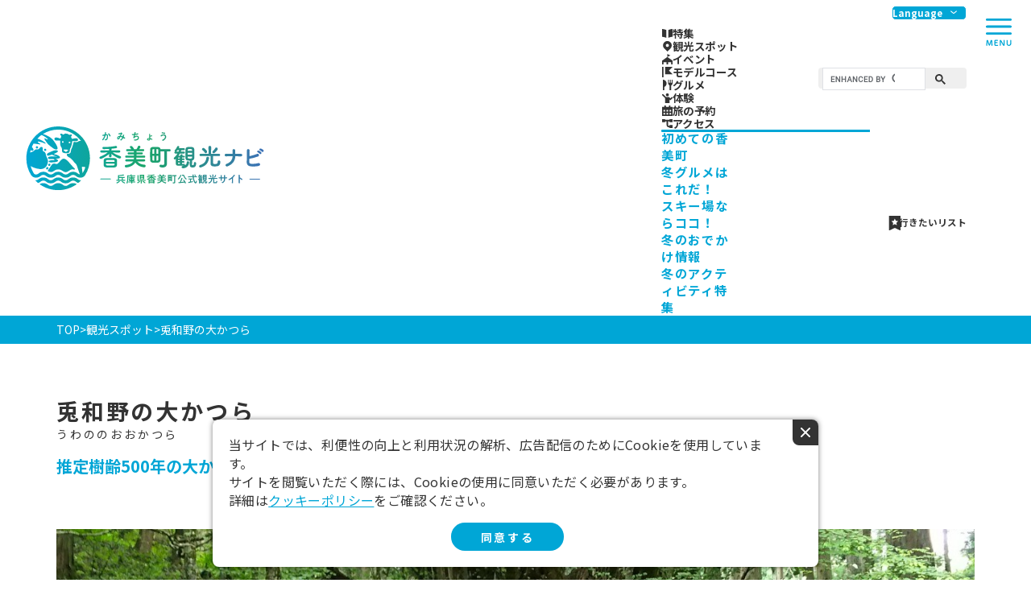

--- FILE ---
content_type: text/html; charset=UTF-8
request_url: https://www.kami-tourism.com/spot/detail_10214.html
body_size: 4999
content:
<!DOCTYPE html>
<html prefix="og: http://ogp.me/ns#" lang="ja"><!-- InstanceBegin template="/Templates/base.dwt" codeOutsideHTMLIsLocked="false" -->
<head>
<!-- Google Tag Manager -->
<script>(function(w,d,s,l,i){w[l]=w[l]||[];w[l].push({'gtm.start':
new Date().getTime(),event:'gtm.js'});var f=d.getElementsByTagName(s)[0],
j=d.createElement(s),dl=l!='dataLayer'?'&l='+l:'';j.async=true;j.src=
'https://www.googletagmanager.com/gtm.js?id='+i+dl;f.parentNode.insertBefore(j,f);
})(window,document,'script','dataLayer','GTM-T2BZS7C');</script>
<!-- End Google Tag Manager -->
<meta charset="utf-8">
<meta name="viewport" content="width=device-width, initial-scale=1.0">
<meta name="format-detection" content="telephone=no">
<!-- InstanceBeginEditable name="doctitle" -->
<title>兎和野の大かつら｜観光スポット｜【公式】兵庫県香美町の観光・旅行情報サイト「香美町観光ナビ」</title>
<!-- InstanceEndEditable -->
<link rel="canonical" href="https://www.kami-tourism.com/spot/detail_10214.html">
<meta name="description" content="兎和野高原野外教育センターの南約600メートルの所にあり、根元に渓流のある谷間に成長した巨木です。根元からは年中清冽な水がわき出ています。兵庫県指定史跡名勝天然記念物。">
<meta name="author" content="兵庫県香美町">
<meta name="theme-color" content="#00a6d6">
<meta property="og:title" content="兎和野の大かつら｜観光スポット｜【公式】兵庫県香美町の観光・旅行情報サイト「香美町観光ナビ」">
<meta property="og:description" content="兎和野高原野外教育センターの南約600メートルの所にあり、根元に渓流のある谷間に成長した巨木です。根元からは年中清冽な水がわき出ています。兵庫県指定史跡名勝天然記念物。">
<meta property="og:locale" content="ja_JP">
<meta property="og:site_name" content="香美町観光ナビ -兵庫県香美町公式観光サイト-">
<meta property="og:url" content="https://www.kami-tourism.com/spot/detail_10214.html">
<meta property="og:type" content="article">
<meta property="og:image" content="https://www.kami-tourism.com/lsc/upfile/spot/0001/0214/10214_2_l.jpg">
<meta name="apple-mobile-web-app-title" content="香美町観光ナビ">
<link rel="apple-touch-icon" href="https://www.kami-tourism.com/common/images/touchIcon.png">
<link rel="icon" href="https://www.kami-tourism.com/common/images/favicon.svg">
<meta name="twitter:site" content="@kami_kankou">
<meta name="twitter:card" content="summary_large_image">
<link rel="preload" as="style" href="//fonts.googleapis.com/css2?family=Noto+Sans+JP:wght@400;700&display=swap">
<link rel="stylesheet" href="//fonts.googleapis.com/css2?family=Noto+Sans+JP:wght@400;700&display=swap" media="print" onload="this.media='all'">
<link rel="stylesheet" href="/common/css/default.css">
<link rel="stylesheet" href="/common/css/base.css">
<!-- InstanceBeginEditable name="head" -->
<link rel="stylesheet" href="/js/lightGallery/css/lightgallery.min.css">
<link rel="stylesheet" href="/js/slick/slick.css">
<link rel="stylesheet" href="/common/lsc/css/normalize.css">
<link rel="stylesheet" href="/common/lsc/css/froala/froala_style.min.css">
<link rel="stylesheet" href="/css/commonSpotDetail.css">
<!-- InstanceEndEditable -->
</head>
<body id="body" class="do scrollTop">
<!-- Google Tag Manager (noscript) -->
<noscript><iframe src="https://www.googletagmanager.com/ns.html?id=GTM-T2BZS7C"
height="0" width="0" style="display:none;visibility:hidden"></iframe></noscript>
<!-- End Google Tag Manager (noscript) -->
<div id="wrapper">
<header id="header">
	<h1 id="siteName"><a href="/index.html">香美町観光ナビ -兵庫県香美町公式観光サイト-</a></h1>
	<button id="navButton">menu</button>
</header>
<nav id="nav">
	<div id="navGlobal">
		<ul>
			<li><a href="/feature/index.html">特集</a></li>
			<li><a href="/spot/index.html">観光スポット</a></li>
			<li><a href="/festival/index.html">イベント</a></li>
			<li><a href="/itineraries/index.html">モデルコース</a></li>
			<li><a href="/gourmet">グルメ</a></li>
			<li><a href="/experience/index.html">体験</a></li>
			<li><a href="/booking/index.html">旅の予約</a></li>
			<li><a href="/access/index.html">アクセス</a></li>
		</ul>
	</div>
	<div id="navPickup">
		<ul>
			<li>
				<a href="https://www.kami-tourism.com/feature/kami" target="_self" data-collect-lang="1" data-collect-type="1" data-collect-id="1">初めての香美町</a>
			</li>
			<li>
				<a href="https://www.kami-tourism.com/feature/wintergourmet" target="_self" data-collect-lang="1" data-collect-type="1" data-collect-id="21">冬グルメはこれだ！</a>
			</li>
			<li>
				<a href="https://www.kami-tourism.com/feature/kamiski" target="_self" data-collect-lang="1" data-collect-type="1" data-collect-id="23">スキー場ならココ！</a>
			</li>
			<li>
				<a href="https://www.kami-tourism.com/feature/winter" target="_self" data-collect-lang="1" data-collect-type="1" data-collect-id="19">冬のおでかけ情報</a>
			</li>
			<li>
				<a href="https://www.kami-tourism.com/feature/wintersports" target="_self" data-collect-lang="1" data-collect-type="1" data-collect-id="22">冬のアクティビティ特集</a>
			</li>
		</ul>
	</div>
	<div id="navLanguage">
		<dl>
			<dt>Language</dt>
			<dd><a href="http://visitkami.com/" target="_blank">English</a></dd>
			<dd><a href="http://visitkami.com/zh-hans/" target="_blank">中文简体</a></dd>
			<dd><a href="http://visitkami.com/zh-hant/" target="_blank">中文繁體</a></dd>
			<dd><a href="http://visitkami.com/ko/" target="_blank">한국어</a></dd>
		</dl>
	</div>
	<div id="navSearch">
		<form>
			<input type="text">
			<button type="search">検索</button>
		</form>
	</div>
	<div id="navExtra">
		<ul>
			<li><a href="/pamphlet/index.html">パンフレット</a></li>
			<li><a href="/footer/about_site">当サイトについて</a></li>
			<li><a href="/footer/about_us">組織概要</a></li>
			<li><a href="/link/index.html">リンク集</a></li>
			<li><a href="/form/index.html">お問い合わせ</a></li>
			<li><a href="/wishlist/index.html">行きたいリスト</a></li>
		</ul>
	</div>
</nav>
<div id="pagePath">
	<div class="wrap">
		<ul>
			<li><a href="/index.html">TOP</a></li>
			<!-- InstanceBeginEditable name="pagePath" -->
			<li><a href="index.html">観光スポット</a></li>
			<li>兎和野の大かつら</li>
			<!-- InstanceEndEditable -->
		</ul>
	</div>
</div>
<main id="main">
<!-- InstanceBeginEditable name="main" -->
	<article id="detail">
		<header id="detailHeader">
			<div class="wrap">
				<h2 data-ruby="うわののおおかつら">兎和野の大かつら</h2>
			</div>
		</header>
		<section id="detailIntroduction">
			<div class="wrap">
				<h3>推定樹齢500年の大かつら</h3>
				<div id="detailPhoto">
					
					
					<ul id="detailPhotoSlide">
						<li data-caption="">
							<a href="#" data-index="1">
								<img src="/lsc/upfile/spot/0001/0214/10214_2_s.jpg" 
								srcset="/lsc/upfile/spot/0001/0214/10214_2_s.jpg 320w,
										/lsc/upfile/spot/0001/0214/10214_2_m.jpg 640w,
										/lsc/upfile/spot/0001/0214/10214_2_l.jpg"
								 alt="" width="100" height="100">
							</a>
						</li>
						<li data-caption="">
							<a href="#" data-index="2">
								<img src="/lsc/upfile/spot/0001/0214/10214_1_s.jpg" 
								srcset="/lsc/upfile/spot/0001/0214/10214_1_s.jpg 320w,
										/lsc/upfile/spot/0001/0214/10214_1_m.jpg 640w,
										/lsc/upfile/spot/0001/0214/10214_1_l.jpg"
								 alt="" width="100" height="100">
							</a>
						</li>
						<li data-caption="">
							<a href="#" data-index="3">
								<img src="/lsc/upfile/spot/0001/0214/10214_3_s.jpg" 
								srcset="/lsc/upfile/spot/0001/0214/10214_3_s.jpg 320w,
										/lsc/upfile/spot/0001/0214/10214_3_m.jpg 640w,
										/lsc/upfile/spot/0001/0214/10214_3_l.jpg"
								 alt="" width="100" height="100">
							</a>
						</li>
						<li data-caption="">
							<a href="#" data-index="4">
								<img src="/lsc/upfile/spot/0001/0214/10214_4_s.jpg" 
								srcset="/lsc/upfile/spot/0001/0214/10214_4_s.jpg 320w,
										/lsc/upfile/spot/0001/0214/10214_4_m.jpg 640w,
										/lsc/upfile/spot/0001/0214/10214_4_l.jpg"
								 alt="" width="100" height="100">
							</a>
						</li>
						<li data-caption="">
							<a href="#" data-index="5">
								<img src="/lsc/upfile/spot/0001/0214/10214_5_s.jpg" 
								srcset="/lsc/upfile/spot/0001/0214/10214_5_s.jpg 320w,
										/lsc/upfile/spot/0001/0214/10214_5_m.jpg 640w,
										/lsc/upfile/spot/0001/0214/10214_5_l.jpg"
								 alt="" width="100" height="100">
							</a>
						</li>
						<li data-caption="">
							<a href="#" data-index="6">
								<img src="/lsc/upfile/spot/0001/0214/10214_6_s.jpg" 
								srcset="/lsc/upfile/spot/0001/0214/10214_6_s.jpg 320w,
										/lsc/upfile/spot/0001/0214/10214_6_m.jpg 640w,
										/lsc/upfile/spot/0001/0214/10214_6_l.jpg"
								 alt="" width="100" height="100">
							</a>
						</li>
						<li data-caption="">
							<a href="#" data-index="7">
								<img src="/lsc/upfile/spot/0001/0214/10214_7_s.jpg" 
								srcset="/lsc/upfile/spot/0001/0214/10214_7_s.jpg 320w,
										/lsc/upfile/spot/0001/0214/10214_7_m.jpg 640w,
										/lsc/upfile/spot/0001/0214/10214_7_l.jpg"
								 alt="" width="100" height="100">
							</a>
						</li>
						<li data-caption="">
							<a href="#" data-index="8">
								<img src="/lsc/upfile/spot/0001/0214/10214_8_s.jpg" 
								srcset="/lsc/upfile/spot/0001/0214/10214_8_s.jpg 320w,
										/lsc/upfile/spot/0001/0214/10214_8_m.jpg 640w,
										/lsc/upfile/spot/0001/0214/10214_8_l.jpg"
								 alt="" width="100" height="100">
							</a>
						</li>
						<li data-caption="">
							<a href="#" data-index="9">
								<img src="/lsc/upfile/spot/0001/0214/10214_9_s.jpg" 
								srcset="/lsc/upfile/spot/0001/0214/10214_9_s.jpg 320w,
										/lsc/upfile/spot/0001/0214/10214_9_m.jpg 640w,
										/lsc/upfile/spot/0001/0214/10214_9_l.jpg"
								 alt="" width="100" height="100">
							</a>
						</li>
					</ul>
					<ul id="detailPhotoSlideNav">
						<li><img src="/lsc/upfile/spot/0001/0214/10214_2_s.jpg" alt="" width="100" height="100" loading="lazy"></li>
						<li><img src="/lsc/upfile/spot/0001/0214/10214_1_s.jpg" alt="" width="100" height="100" loading="lazy"></li>
						<li><img src="/lsc/upfile/spot/0001/0214/10214_3_s.jpg" alt="" width="100" height="100" loading="lazy"></li>
						<li><img src="/lsc/upfile/spot/0001/0214/10214_4_s.jpg" alt="" width="100" height="100" loading="lazy"></li>
						<li><img src="/lsc/upfile/spot/0001/0214/10214_5_s.jpg" alt="" width="100" height="100" loading="lazy"></li>
						<li><img src="/lsc/upfile/spot/0001/0214/10214_6_s.jpg" alt="" width="100" height="100" loading="lazy"></li>
						<li><img src="/lsc/upfile/spot/0001/0214/10214_7_s.jpg" alt="" width="100" height="100" loading="lazy"></li>
						<li><img src="/lsc/upfile/spot/0001/0214/10214_8_s.jpg" alt="" width="100" height="100" loading="lazy"></li>
						<li><img src="/lsc/upfile/spot/0001/0214/10214_9_s.jpg" alt="" width="100" height="100" loading="lazy"></li>
					</ul>
					<div id="slideShow" style="display: none">
						<a href="/lsc/upfile/spot/0001/0214/10214_2_l.jpg" data-index="1"><img src="/lsc/upfile/spot/0001/0214/10214_2_m.jpg" alt="" width="130" height="100" loading="lazy"></a>
						<a href="/lsc/upfile/spot/0001/0214/10214_1_l.jpg" data-index="2"><img src="/lsc/upfile/spot/0001/0214/10214_1_m.jpg" alt="" width="130" height="100" loading="lazy"></a>
						<a href="/lsc/upfile/spot/0001/0214/10214_3_l.jpg" data-index="3"><img src="/lsc/upfile/spot/0001/0214/10214_3_m.jpg" alt="" width="130" height="100" loading="lazy"></a>
						<a href="/lsc/upfile/spot/0001/0214/10214_4_l.jpg" data-index="4"><img src="/lsc/upfile/spot/0001/0214/10214_4_m.jpg" alt="" width="130" height="100" loading="lazy"></a>
						<a href="/lsc/upfile/spot/0001/0214/10214_5_l.jpg" data-index="5"><img src="/lsc/upfile/spot/0001/0214/10214_5_m.jpg" alt="" width="130" height="100" loading="lazy"></a>
						<a href="/lsc/upfile/spot/0001/0214/10214_6_l.jpg" data-index="6"><img src="/lsc/upfile/spot/0001/0214/10214_6_m.jpg" alt="" width="130" height="100" loading="lazy"></a>
						<a href="/lsc/upfile/spot/0001/0214/10214_7_l.jpg" data-index="7"><img src="/lsc/upfile/spot/0001/0214/10214_7_m.jpg" alt="" width="130" height="100" loading="lazy"></a>
						<a href="/lsc/upfile/spot/0001/0214/10214_8_l.jpg" data-index="8"><img src="/lsc/upfile/spot/0001/0214/10214_8_m.jpg" alt="" width="130" height="100" loading="lazy"></a>
						<a href="/lsc/upfile/spot/0001/0214/10214_9_l.jpg" data-index="9"><img src="/lsc/upfile/spot/0001/0214/10214_9_m.jpg" alt="" width="130" height="100" loading="lazy"></a>
					</div>
				</div>
				<div id="detailBody">
					<div class="fr-view">
						<p>兎和野高原野外教育センターの南約600メートルの所にあり、根元に渓流のある谷間に成長した巨木です。根元からは年中清冽な水がわき出ています。</p><p>兵庫県指定史跡名勝天然記念物。</p>
					</div>
				</div>
				<div id="detailTag">
					<dl class="tagList">
						<dt>エリア</dt>
						<dd><a href="index_1_2_2.html">村岡エリア</a></dd>
					</dl>
					<dl class="tagList">
						<dt>カテゴリー</dt>
						<dd><a href="index_1_2__1.html">自然・景観</a></dd>
					</dl>
				</div>
				<div id="detailLink">
					<ul>
						<li>
							<a data-icon="favorite" id="wishlist" href="javascript:void(0);" data-fav-id="10214" data-fav-type="1" data-fav-action="">
								<span class="actionText">Loading...</span>
							</a>
						</li>
						<li><a href="#" id="startSlideShow" data-index="1">スライドショーで見る</a></li>
					</ul>
				</div>
			</div>
		</section>
		
		
		<section id="detailBasic">
			<div class="wrap">
				<h3>基本情報</h3>
				<div>
					<dl>
						
						<dt>住所</dt>
						<dd>〒667-1335　兵庫県美方郡香美町村岡区黒田</dd>
						<dt>電話番号</dt>
						<dd>0796-94-0211</dd>
						<dt>お問い合わせ</dt>
						<dd>兎和野高原野外教育センター</dd>
						<dt>ウェブサイト</dt>
						<dd><a href="https://uwano.jp/" target="_blank">兎和野高原野外教育センター</a></dd>
						
						
					</dl>
				</div>
			</div>
		</section>
		<footer id="detailMap">
			<iframe title="Googlemap" src="https://www.google.com/maps/embed/v1/place?key=AIzaSyBCgKy0G78m9zhJjMBSaxQNY8VQgBmZtuY&region=JP&q=35.43125072331665,134.58239136258794&zoom=14" width="600" height="450" style="border:0;" allowfullscreen="" loading="lazy"></iframe>
			<div id="detailMapLink">
				<a href="https://www.google.co.jp/maps/dir//35.43125072331665,134.58239136258794/" target="_blank">Googleマップを開く</a>
			</div>
		</footer>
	</article>
	<article id="peripheral">
		<div class="wrap">
			<h2>このスポットから近い観光スポット</h2>
			<div class="spotList">
				<dl>
					<dt>木の殿堂</dt>
					<dd><img src="/lsc/upfile/spot/0001/0023/10023_1_m.jpg" alt="木の殿堂" width="100" height="100" loading="lazy"></dd>
					<dd><a href="https://www.kami-tourism.com/spot/detail_10023.html">https://www.kami-tourism.com/spot/detail_10023.html</a></dd>
				</dl>
				<dl>
					<dt>兎和野高原野外教育センター</dt>
					<dd><img src="/lsc/upfile/spot/0001/0073/10073_1_m.jpg" alt="兎和野高原野外教育センター" width="100" height="100" loading="lazy"></dd>
					<dd><a href="https://www.kami-tourism.com/spot/detail_10073.html">https://www.kami-tourism.com/spot/detail_10073.html</a></dd>
				</dl>
				<dl>
					<dt>ツリーハウスレストラン</dt>
					<dd><img src="/lsc/upfile/spot/0001/0495/10495_1_m.jpg" alt="ツリーハウスレストラン" width="100" height="100" loading="lazy"></dd>
					<dd><a href="https://www.kami-tourism.com/spot/detail_10495.html">https://www.kami-tourism.com/spot/detail_10495.html</a></dd>
				</dl>
				<dl>
					<dt>わんちゃんスノーガーデン</dt>
					<dd><img src="/lsc/upfile/spot/0001/0456/10456_1_m.jpg" alt="わんちゃんスノーガーデン" width="100" height="100" loading="lazy"></dd>
					<dd><a href="https://www.kami-tourism.com/spot/detail_10456.html">https://www.kami-tourism.com/spot/detail_10456.html</a></dd>
				</dl>
				<dl>
					<dt>但馬高原植物園</dt>
					<dd><img src="/lsc/upfile/spot/0001/0024/10024_1_m.jpg" alt="但馬高原植物園" width="100" height="100" loading="lazy"></dd>
					<dd><a href="https://www.kami-tourism.com/spot/detail_10024.html">https://www.kami-tourism.com/spot/detail_10024.html</a></dd>
				</dl>
				<dl>
					<dt>かまくらレストラン</dt>
					<dd><img src="/lsc/upfile/spot/0001/0455/10455_1_m.jpg" alt="かまくらレストラン" width="100" height="100" loading="lazy"></dd>
					<dd><a href="https://www.kami-tourism.com/spot/detail_10455.html">https://www.kami-tourism.com/spot/detail_10455.html</a></dd>
				</dl>
				<dl>
					<dt>瀞川稲荷神社</dt>
					<dd><img src="/lsc/upfile/spot/0001/0286/10286_1_m.jpg" alt="瀞川稲荷神社" width="100" height="100" loading="lazy"></dd>
					<dd><a href="https://www.kami-tourism.com/spot/detail_10286.html">https://www.kami-tourism.com/spot/detail_10286.html</a></dd>
				</dl>
				<dl>
					<dt>板仕野の棚田</dt>
					<dd><img src="/lsc/upfile/spot/0001/0339/10339_1_m.jpg" alt="板仕野の棚田" width="100" height="100" loading="lazy"></dd>
					<dd><a href="https://www.kami-tourism.com/spot/detail_10339.html">https://www.kami-tourism.com/spot/detail_10339.html</a></dd>
				</dl>
				<dl>
					<dt>双身の滝</dt>
					<dd><img src="/lsc/upfile/spot/0001/0290/10290_1_m.jpg" alt="双身の滝" width="100" height="100" loading="lazy"></dd>
					<dd><a href="https://www.kami-tourism.com/spot/detail_10290.html">https://www.kami-tourism.com/spot/detail_10290.html</a></dd>
				</dl>
				<dl>
					<dt>うづかの森ベーカリー＆カフェ</dt>
					<dd><img src="/lsc/upfile/spot/0001/0539/10539_1_m.jpg" alt="うづかの森ベーカリー＆カフェ" width="100" height="100" loading="lazy"></dd>
					<dd><a href="https://www.kami-tourism.com/spot/detail_10539.html">https://www.kami-tourism.com/spot/detail_10539.html</a></dd>
				</dl>
			</div>
		</div>
	</article>
	<article id="recommend">
		<div class="wrap">
			<h2>このページを見ている人は、<br class="sp_p">こんなページも見ています</h2>
			<div class="spotList">
				<dl>
					<dt>村岡民俗資料館「まほろば」</dt>
					<dd><img src="/lsc/upfile/spot/0001/0067/10067_1_m.jpg" alt="村岡民俗資料館「まほろば」" width="100" height="100" loading="lazy"></dd>
					<dd><a href="https://www.kami-tourism.com/spot/detail_10067.html">https://www.kami-tourism.com/spot/detail_10067.html</a></dd>
				</dl>
				<dl>
					<dt>【ハチ北】大笹牧場</dt>
					<dd><img src="/lsc/upfile/spot/0001/0505/10505_3_m.jpg" alt="【ハチ北】大笹牧場" width="100" height="100" loading="lazy"></dd>
					<dd><a href="https://www.kami-tourism.com/spot/detail_10505.html">https://www.kami-tourism.com/spot/detail_10505.html</a></dd>
				</dl>
				<dl>
					<dt>ハチ北高原</dt>
					<dd><img src="/lsc/upfile/spot/0001/0027/10027_9_m.png" alt="ハチ北高原" width="100" height="100" loading="lazy"></dd>
					<dd><a href="https://www.kami-tourism.com/spot/detail_10027.html">https://www.kami-tourism.com/spot/detail_10027.html</a></dd>
				</dl>
			</div>
		</div>
	</article>
<!-- InstanceEndEditable -->
</main>
<div id="pageTop">ページトップへ</div>
<footer id="footer">
	<div id="fNav">
		<div class="wrap">
			<ul>
				<li><a href="/pamphlet/index.html">パンフレット</a></li>
				<li><a href="/footer/about_site">当サイトについて</a></li>
				<li><a href="/footer/about_us">組織概要</a></li>
				<li><a href="/link/index.html">リンク集</a></li>
				<li><a href="/form/contact/">お問い合わせ</a></li>
			</ul>
		</div>
	</div>
	<div id="copyright">
		<div class="wrap">
			<p>Copyright kami-tourism.com 2022-2026 All Rights Reserved.</p>
		</div>
	</div>
</footer>
</div>
<script src="//ajax.googleapis.com/ajax/libs/jquery/3.6.0/jquery.min.js"></script>
<script src="//cdnjs.cloudflare.com/ajax/libs/jquery-cookie/1.4.1/jquery.cookie.min.js"></script>
<script src="/common/js/default.js"></script>
<script src="/common/js/base.js"></script>
<!-- InstanceBeginEditable name="foot" -->
<script src="/js/lightGallery/lightgallery.min.js"></script>
<script src="/js/slick/slick.min.js"></script>
<script src="/js/commonSpotDetail.js"></script>
<script src="/js/commonWishlist.js"></script>
<!-- InstanceEndEditable -->
</body>
<!-- InstanceEnd --></html>

--- FILE ---
content_type: text/html; charset=UTF-8
request_url: https://www.kami-tourism.com/lsc/api/favG2/status.php?id=10214&type=1&lang=ja
body_size: 66
content:
{"status":0,"cnt":6}

--- FILE ---
content_type: text/css
request_url: https://www.kami-tourism.com/common/css/base.css
body_size: 29519
content:
/* CSS Document */
/*
@import url('https://fonts.googleapis.com/css2?family=Noto+Sans+JP:wght@400;700&display=swap');
font-family: fot-tsukuardgothic-std, sans-serif;
font-weight: 400 or 700;
font-style: normal;
*/

@page {
	size: 1390px 1967px;
	margin: 30px;
	}
@media print {
	body{
		-webkit-print-color-adjust: exact;
		}
	#header{
		position: relative !important;
		}
	#nav{
		display: none !important;
		}
	#cookieAgree{
		position: relative !important;
		bottom: 0 !important;
		margin-top: 2em;
		}
	iframe{
		display: none;
		}
	.slick-slide{
		max-width: 1330px;
		}
	.slick-track{
		transform: none !important;
		}
	.slick-track .slick-slide:not(.slick-active){
		display: none !important;
		}
	.fr-view{
		word-break: break-all;
		}
	}

:root{
	--wrap: min(calc(100vw - 3em), 1040px);
	--base-color: #333;
	--base-color-rgb: 51, 51, 51;
	--primary-color: #00a6d6;
	--primary-color-rgb: 0, 166, 214;
	--secondary-color: #3c71b7;
	--secondary-color-rgb: 60, 113, 183;
	--base-font: ヒラギノ角ゴシック, "Hiragino Sans", "Noto Sans JP", sans-serif;
	--decoration-font: fot-tsukuardgothic-std;
	}

body{
	color: var(--base-color);
	font-size: min(4vw, 1.6em);
	fill: currentColor;
	font-family: var(--base-font);
	/*font-feature-settings: "palt";*/
	/*text-align: justify; 英文では解除*/
	overflow-wrap: break-word;
	word-wrap: break-word;
	/*word-break: break-word;*/
	line-height: 1em;
	}
	::selection{
		background: var(--primary-color);
		color: #fff;
		}
	::-moz-selection{
		background: var(--primary-color);
		color: #fff;
		}
	_::content, _:future, body:not(*:root) {
		/* Chromeのハック */
		/*フォント細いって言われたとき
		font-weight: 500;
		*/
		}
	_::-webkit-full-page-media, _:future, :root body{
		/* safariのハック */
		}

a{
	color: inherit;
	fill: currentColor;
	transition-property: color,text-decoration,background,background-color,background-size,border,border-color,box-shadow,fill,filter,opacity;
	transition-duration: 0.2s;
	transition-timing-function: ease-out;
	}

main{}
	main a{
		color: var(--primary-color);
		text-decoration: underline;
		}
		main a:hover{
			color: var(--secondary-color);
			}
	main p{
		line-height: 1.7em;
		}

:where(input,textarea,select){}
	:where(input,textarea,select):focus{
		border: 1px solid var(--primary-color);
		}

:where(input[type="radio"],input[type="checkbox"]){}
	:where(input[type="radio"],input[type="checkbox"])+label{
		line-height: 1.4em;
		}
		:where(input[type="radio"],input[type="checkbox"])+label:before{
			flex: 0 0 1.2em;
			width: 1.2em;
			height: 1.2em;
			color: rgba(var(--base-color-rgb),0.2);
			transform: translateY(0.2em);
			}
	:where(input[type="radio"],input[type="checkbox"]):checked+label{}
		:where(input[type="radio"],input[type="checkbox"]):checked+label:before{
			-webkit-animation: checked 0.2s forwards;
			animation: checked 0.2s forwards;
			color: var(--primary-color);
			}
		@-webkit-keyframes checked{
			30% {box-shadow: 0 0 0 1em rgba(var(--primary-color-rgb),0.5);}
			}
		@keyframes checked{
			30% {box-shadow: 0 0 0 1em rgba(var(--primary-color-rgb),0.5);}
			}

#wrapper{
	display: flex;
	flex-direction: column;
	align-items: stretch;
	width: 100%;
	min-height: 100vh;
	margin: auto;
	}

#header{
	position: fixed;
	top: 0;
	left: 0;
	width: 100%;
	align-items: center;
	background: #fff;
	z-index: 110;
	}

#siteName{}
	#siteName a{
		display: block;
		width: 3.73em;
		height: 1em;
		padding-left: 3.73em;
		-webkit-mask: var(--logoType) center no-repeat;
		-webkit-mask-size: contain;
		background: linear-gradient(90deg, #00a6d6, #1aa569, #3c71b7);
		color: transparent;
		overflow: hidden;
		}

#navButton{
	position: relative;
	flex: 0 0 1em;
	width: 1em;
	height: 1em;
	margin: 0;
	padding: 0;
	-webkit-mask: var(--navButton) center no-repeat;
	-webkit-mask-size: 40%;
	background: var(--primary-color);
	border: none;
	color: transparent;
	box-sizing: border-box;
	overflow: hidden;
	cursor: pointer;
	line-height: 1em;
	}

#nav{
	position: fixed;
	top: 0;
	left: 100vw;
	display: grid;
	align-content: start;
	justify-content: center;
	grid-gap: 2em;
	width: min(100%, 100vw);
	height: 100%;
	padding: 2.5em 0;
	background: rgba(0, 0, 0, 0.8);
	color: #fff;
	font-weight: bold;
	overflow-y: auto;
	transition: left 0.2s ease-out;
	z-index: 120;
	}
	#nav:before{
		content: "MENU";
		font-size: 1.125em;
		font-weight: bold;
		text-align: center;
		letter-spacing: 0.5em;
		}
	.nav #nav{
		left: 0;
		}
	#nav :where(#navGlobal,#navPickup,#navExtra){
		width: min(100%, 345px);
		order: 2;
		}
		#nav :where(#navGlobal,#navPickup,#navExtra) a{
			line-height: 1.5em;
			}
		#nav :where(#navGlobal,#navPickup,#navExtra) ul{
			display: grid;
			grid-gap: 1em;
			margin: 0 1em;
			}
	#nav :where(#navGlobal,#navPickup){}
		#nav :where(#navGlobal,#navPickup):after{
			content: "";
			display: block;
			width: 100%;
			height: 3px;
			margin-top: 2em;
			background: currentColor;
			border-radius: 3px;
			}
	#nav :where(#navPickup,#navExtra){}
		#nav :where(#navPickup,#navExtra) li{
			justify-self: center;
			text-align: center;
			}

#navGlobal{}
	#navGlobal ul{
		grid-template-columns: repeat(2, 1fr);
		}
	#navGlobal a{
		display: inline-flex;
		grid-gap: 0.5em;
		letter-spacing: 0.04em;
		}
		#navGlobal a:before{
			content: "";
			flex: 0 0 1em;
			width: 1em;
			height: 1em;
			-webkit-mask-size: contain;
			background: currentColor;
			transform: translateY(0.25em);
			}

#navPickup{}
	#navPickup a{
		letter-spacing: 0.1em;
		}

#navLanguage{
	width: min(100%, 360px);
	order: 3;
	}
	#navLanguage :where(dt, dd a){
		padding: 1em;
		text-align: center;
		line-height: 1em;
		letter-spacing: 0.1em;
		}
	#navLanguage dl{
		background: var(--primary-color);
		border-radius: 1.5em;
		overflow: hidden;
		}
	#navLanguage dt{
		position: relative;
		cursor: pointer;
		}
		#navLanguage dt:before{
			content: "";
			position: absolute;
			top: 50%;
			right: 1.5em;
			width: 1em;
			height: 1em;
			-webkit-mask: var(--search-chevron) center no-repeat;
			-webkit-mask-size: contain;
			background: currentColor;
			transform: translateY(-50%);
			}
		#navLanguage dt.open{
			cursor: pointer;
			}
			#navLanguage dt.open:before{
				transform: translateY(-50%) rotate(180deg);
				}
	#navLanguage span{
		display: block;
		}
	#navLanguage dd{
		border-top: 1px solid currentColor;
		}
	#navLanguage a{
		display: block;
		}

#navSearch{
	display: grid;
	align-items: center;
	width: min(100%, 342px);
	height: 2.5em;
	padding: 0 0.8em;
	background: #fff;
	color: var(--base-color);
	border-radius: 4px;
	margin-top: -1em;
	order: 1;
	}
	#navSearch:before{
		position: absolute;
		top: 50%;
		right: 0.8em;
		width: 1em;
		height: 1em;
		-webkit-mask: var(--icon-search) center no-repeat;
		-webkit-mask-size: contain;
		background: #808080;
		transform: translateY(-50%);
		}

#navExtra{}
	#navExtra a{
		letter-spacing: 0.28em;
		}
	#navExtra li:last-child{}
		#navExtra li:last-child a{
			display: inline-flex;
			grid-gap: 0.5em;
			}
			#navExtra li:last-child a:before{
				content: "";
				flex: 0 0 1em;
				width: 1em;
				height: 1em;
				-webkit-mask-size: contain;
				background: currentColor;
				transform: translateY(0.2em);
				}

#navClose{
	position: absolute;
	top: 0;
	right: 0;
	width: 1em;
	height: 1em;
	margin: 0;
	padding: 0;
	-webkit-mask: var(--navClose) center no-repeat;
	-webkit-mask-size: 40%;
	background: currentColor;
	border: none;
	box-sizing: border-box;
	overflow: hidden;
	cursor: pointer;
	}

#main{
	margin-bottom: auto;
	}

#pageTop{
	display: none;
	position: sticky;
	bottom: 0;
	width: 100%;
	height: 3em;
	margin: 0;
	padding: 0;
	background: rgba(var(--primary-color-rgb), 0.75);
	color: transparent;
	text-align: center;
	cursor: pointer;
	z-index: 100;
	}
	#pageTop:hover{
		background: #e50012;
		}
	#pageTop:before{
		content: "";
		position: absolute;
		top: 0;
		left: 0;
		width: 100%;
		height: 100%;
		-webkit-mask: var(--pageTop) center no-repeat;
		-webkit-mask-size: 2em;
		background: #fff;
		}

#footer{
	background: linear-gradient(90deg, #00a6d6, #1aa569, #3c71b7);
	color: #fff;
	}

#fNav{
	display: grid;
	padding: 2.5em 0;
	}
	#fNav:after{
		content: "";
		display: block;
		justify-self: center;
		width: 3.73em;
		height: 1em;
		-webkit-mask: var(--logoType) no-repeat center;
		-webkit-mask-size: contain;
		background: currentColor;
		font-size: 5em;
		overflow: hidden;
		}
	#fNav a{
		font-weight: bold;
		text-align: center;
		letter-spacing: 0.28em;
		}

#copyright{
	padding: 0.75em 1em;
	border-top: 1px solid currentColor;
	}
	#copyright p{
		margin: 0;
		padding: 0;
		font-size: 0.875em;
		line-height: 1.4em;
		letter-spacing: 0.2em;
		text-align: center;
		}

#cookieAgree{
	position: fixed;
	left: 50%;
	bottom: 1em;
	display: grid;
	grid-gap: 1em;
	width: min(calc(100% - 2em), 47em);
	padding: 1.25em;
	padding-right: 2.5em;
	background: #fff;
	border-radius: 8px;
	overflow: hidden;
	filter: drop-shadow(0 0 0.2em rgba(0, 0, 0, 0.5));
	transform: translateX(-50%);
	z-index: 10000;
	}
	#cookieAgree p{
		line-height: 1.45em;
		letter-spacing: 0.025em;
		}
		#cookieAgree p a{
			color: var(--primary-color);
			text-decoration: underline;
			}
			#cookieAgree p a:hover{
				color: var(--secondary-color);
				}
	#cookieAgree #cookieAgreeClose{
		position: absolute;
		right: 0;
		top: 0;
		width: 2em;
		height: 2em;
		margin: 0;
		padding: 0;
		background: var(--base-color);
		color: transparent;
		border-radius: 0 0 0 8px;
		overflow: hidden;
		}
		#cookieAgree #cookieAgreeClose:before{
			content: "";
			position: absolute;
			top: 0;
			left: 0;
			width: 100%;
			height: 100%;
			-webkit-mask: var(--icon-close) no-repeat center;
			-webkit-mask-size: 0.75em auto;
			background: #fff;
			}
	#cookieAgree #cookieAgreeAccept{
		justify-self: center;
		display: inline-flex;
		align-items: center;
		justify-content: center;
		width: min(80%, 10em);
		height: 2.5em;
		background: var(--primary-color);
		border-radius: 10em;
		color: #fff;
		font-size: 0.875em;
		font-weight: bold;
		text-decoration: none;
		letter-spacing: 0.18em;
		}
		#cookieAgree #cookieAgreeAccept:hover{
			background: var(--secondary-color);
			}

#pageTab{
	position: relative;
	padding-top: var(--space);
	background: rgba(var(--primary-color-rgb), 0.1) url('data:image/svg+xml;charset=UTF-8,<svg xmlns="http://www.w3.org/2000/svg" preserveAspectRatio="none" version="1.1" viewBox="0 0 30 30"><rect fill="rgba(255,255,255,0.3)" x="0" y="0" width="10" height="30"/></svg>') center top;
	background-size: 10px 10px;
	}
	#pageTab:before{
		content: "";
		position: absolute;
		top: 0;
		left: calc(50% - 1em);
		border: 1em solid transparent;
		border-top-color: #fff;
		}
	#pageTab:after{
		content: "";
		position: absolute;
		left: 0;
		bottom: 0;
		width: 100%;
		border-bottom: 1px solid var(--base-color);
		}
	#pageTab ul{
		position: relative;
		display: flex;
		z-index: 1;
		}
	#pageTab li{
		display: flex;
		width: 100%;
		}
	#pageTab li+li{
		margin-left: 1em;
		}
	#pageTab a{
		position: relative;
		display: flex;
		align-items: center;
		align-self: stretch;
		width: 100%;
		min-height: 3em;
		padding: 0.5em 0.8em;
		background: var(--primary-color);
		border: 1px solid var(--base-color);
		border-radius: 10px 10px 0 0;
		color: #fff;
		fill: currentColor;
		font-weight: bold;
		text-decoration: none;
		line-height: 1.4em;
		cursor: pointer;
		}
		#pageTab a:before{
			content: "";
			position: relative;
			left: -0.2em;
			flex: 0 0 8px;
			width: 8px;
			height: 8px;
			margin: 0 0.5em;
			background: #fff;
			border-radius: 100%;
			}
	#pageTab .select{
		pointer-events: none;
		}
		#pageTab .select a{
			background: #fff;
			border-bottom: none;
			color: inherit;
			}
			#pageTab .select a:before{
				background: var(--primary-color);
				}

#pagenation{}
	#pagenation :where(ul,ol){
		display: flex;
		flex-wrap: wrap;
		align-items: center;
		justify-content: center;
		list-style: none;
		}
	#pagenation a{
		display: flex;
		align-items: center;
		justify-content: center;
		color: inherit;
		text-decoration: none;
		}
		#pagenation a:not([rel]){
			height: 2.6em;
			width: 2.6em;
			padding: 0 0.3em;
			background: #fff;
			border: 1px solid var(--primary-color);
			border-radius: 100%;
			}
		#pagenation a[rel]{
			grid-gap: 0.5em;
			}
		#pagenation a[rel="prev"]{}
			#pagenation a[rel="prev"]:before{
				content: "";
				flex: 0 0 1em;
				width: 1em;
				height: 1em;
				-webkit-mask: var(--icon-chevron-right-thin) center no-repeat;
				-webkit-mask-size: 50%;
				background: currentColor;
				transform: translateY(0.1em) scale(-1, 1);
				}
		#pagenation a[rel="next"]{}
			#pagenation a[rel="next"]:after{
				content: "";
				flex: 0 0 1em;
				width: 1em;
				height: 1em;
				-webkit-mask: var(--icon-chevron-right-thin) center no-repeat;
				-webkit-mask-size: 50%;
				background: currentColor;
				transform: translateY(0.1em);
				}
	#pagenation ol{
		grid-gap: 0.5em;
		}
	#pagenation ul{
		grid-gap: 1em;
		}
		#pagenation ul li{
			display: flex;
			}
			#pagenation ul li a:hover{
				text-decoration: underline;
				}
		#pagenation ul li+li{}
			#pagenation ul li+li:before{
				content: "|";
				margin-right: 1em;
				}
	#pagenation .lsc-current-page{
		background: var(--primary-color) !important;
		color: #fff;
		pointer-events: none;
		}

.wrap{
	width: var(--wrap);
	margin-left: auto;
	margin-right: auto;
	}

.anchor{
	position: absolute;
	opacity: 0;
	}

.topicsList{
	display: grid;
	font-weight: bold;
	}
	.topicsList p{
		text-align: center;
		padding: 10% 0;
		}
	.topicsList dl{
		position: relative;
		grid-gap: 0.75em 1em;
		padding: 1.5em 1.5em 1.5em 0;
		}
		.topicsList dl:first-child{
			margin-top: -1.5em;
			}
		.topicsList dl:last-child{
			margin-bottom: -1.5em;
			}
		.topicsList dl:not(:last-child):before,
		.topicsList dl:not(:last-child):after{
			content: "";
			}
		.topicsList dl:before,
		.topicsList dl:after{
			position: absolute;
			left: 0;
			bottom: 0;
			height: 1px;
			width: 100%;
			background: #c7c7c7;
			}
		.topicsList dl:after{
			background: var(--primary-color)
			}
	.topicsList dt{
		letter-spacing: 0.05em;
		line-height: 1.5em;
		order: 1;
		}
		.topicsList dt:nth-last-of-type(2){
			border: 1px solid #ccc;
			}
	.topicsList dt+dd{
		font-size: 0.875em;
		line-height: 1em;
		white-space: nowrap;
		}
	.topicsList dd{
		display: contents;
		}
		.topicsList dd time{
			color: #666;
			}
		.topicsList dd ul{
			display: grid;
			grid-template-columns: 3.5em 3.5em;
			grid-gap: 0.5em;
			}
		.topicsList dd li{
			padding: 0.25em;
			background: var(--primary-color);
			color: #fff;
			text-align: center;
			line-height: 1.1em;
			}
		.topicsList dd a{
			position: absolute;
			top: 0;
			left: 0;
			width: 100%;
			height: 100%;
			color: transparent;
			}
			.topicsList dd a:before{
				content: "";
				position: absolute;
				top: 50%;
				right: 0;
				width: 1.2em;
				height: 1.2em;
				-webkit-mask: var(--icon-chevron-right) center no-repeat;
				-webkit-mask-size: contain;
				background: var(--primary-color);
				transform: translateY(-50%);
				}
	.topicsList .tagNew{
		background: #f88c3b;
		}

.slick-arrow{
	position: relative;
	display: block;
	width: 1em;
	height: 1em;
	padding: 1em 0 0 0;
	background: var(--base-color);
	border-radius: 100%;
	cursor: pointer;
	overflow: hidden;
	}
	.slick-arrow:before{
		content: "";
		position: absolute;
		top: 0;
		left: 0;
		width: 100%;
		height: 100%;
		-webkit-mask: var(--icon-chevron-right) center no-repeat;
		-webkit-mask-size: 62%;
		background: currentColor;
		}
	.slick-prev:before{
		transform: scale(-1, 1);
		}

.slick-arrows{
	position: absolute;
	top: 0;
	left: 0;
	width: 100%;
	padding-top: 66.66%;
	pointer-events: none;
	z-index: 1;
	}
	.slick-arrows .slick-arrow{
		position: absolute;
		top: 50%;
		transform: translateY(-50%);
		pointer-events: all;
		z-index: 1;
		}
	.slick-arrows .slick-prev{
		left: -0.5em;
		}
	.slick-arrows .slick-next{
		right: -0.5em;
		}

.gsc-control-cse{
	padding: 0 !important;
	background: none !important;
	border: none !important;
	}
.gsc-search-box{
	position: relative;
	margin: 0 !important;
	}
	.gsc-search-box :where(div, tbody, tr, th, td){
		display: contents;
		}
	.gsc-search-box :is(span, a,){
		margin: 0;
		padding: 0;
		font: inherit;
		line-height: 1em;
		text-align: center;
		}
	.gsc-search-box table{
		display: grid;
		align-items: center;
		grid-template-columns: auto 1em;
		grid-gap: 0.5em;
		}
	.gsc-search-box input{
		background-color: transparent !important;
		}
	.gsc-search-box button{
		margin: 0;
		padding: 0;
		background: none;
		border: none;
		color: inherit;
		font-size: inherit;
		}
		.gsc-search-box button:hover{
			background: none;
			}
		.gsc-search-box button svg{
			fill: currentColor;
			}
.gsc-results-wrapper-overlay{
	top: 50% !important;
	left: 50% !important;
	transform: translate(-50%, -50%);
	}




/* for lower */
@media (max-width: 991.98px) {
/*991px以下*/
#siteName{
	margin-left: 1em;
	}
	#siteName a{
		font-size: 3.2em;
		}
#navButton{
	font-size: 4.4em;
	}
#navClose{
	font-size: 4.4em;
	}
#hNav{
	display: none;
	}
.topicsList{}
	.topicsList dl{
		display: flex;
		flex-wrap: wrap;
		align-items: center;
		}
		.topicsList dl:after{
			width: 3.5em;
			}
	.topicsList dt{
		display: -webkit-box;
		-webkit-box-orient: vertical;
		-webkit-line-clamp: 2;
		width: 100%;
		height: calc(1.5em * 2);
		overflow: hidden;
		}
}


/* Small */
@media (max-width: 767.98px) {
/*767px以下*/
:root{
	--space: 2em;
	}
#header{
	display: flex;
	justify-content: space-between;
	}
#pagePath{
	display: none;
	}
#fNav{
	grid-gap: 4em;
	}
}
@media (max-width: 767.98px) and (orientation:portrait) {
/*767px以下縦向き*/
#nav{
	padding-top: 3.6em;
	}
	#nav :where(#navGlobal,#navPickup,#navExtra){
		width: calc(100vw - 3em);
		}
#fNav{}
	#fNav ul{
		margin: -1.5em 0;
		}
	#fNav li+li{
		border-top: 1px solid currentColor;
		}
	#fNav a{
		display: block;
		padding: 1.5em 1em;
		}
#pageTab{}
	#pageTab ul{
		flex-direction: column;
		grid-gap: 1em;
		}
	#pageTab li{}
		#pageTab li:not(.select){}
			#pageTab li:not(.select) a{
				border-radius: 10px;
				}
		#pageTab li.select{
			order: 1;
			}
	#pageTab li+li{
		margin: 0;
		}
}
@media (max-width: 767.98px) and (orientation:landscape) {
/*767px以下横向き*/
}
@media (max-width: 767.98px) and (orientation:landscape), (min-width: 768px) {
/*767px以下 横向き, 768px以上,*/
#nav{}
	#nav :where(#navGlobal,#navPickup,#navExtra){
		width: min(calc(100vw - 3em), 345px);
		}
#fNav{}
	#fNav ul{
		display: flex;
		justify-content: center;
		grid-gap: min(2.5vw, 2.5em);
		font-size: min(2vw, 1em);
		}
	#fNav li+li{
		padding-left: min(2.5vw, 2.5em);
		border-left: 1px solid currentColor;
		}
}
@media (max-width: 767.98px) and (orientation:landscape), (min-width: 768px) and (max-width: 991.98px) {
/*767px以下 横向き, 768px～991px*/
}


/* Medium */
@media (min-width: 768px) {
/*768px以上*/
#header{
	display: grid;
	}
#pagePath{
	padding: 0.5em 0;
	background: var(--primary-color);
	color: #fff;
	}
	#pagePath ul{
		display: flex;
		flex-wrap: wrap;
		grid-gap: 0.8em;
		font-size: 0.875em;
		}
	#pagePath li{
		line-height: 1.4em;
		}
	#pagePath li+li{
		display: flex;
		grid-gap: 0.8em;
		}
		#pagePath li+li:before{
			content: ">";
			}
	#pagePath ::selection{
		background: #3c71b7;
		}
	#pagePath ::-moz-selection{
		background: #3c71b7;
		}
#fNav{
	grid-gap: 5em;
	}
}
@media (min-width: 768px) and (max-width: 991.98px) {
/*768px～991px*/
:root{
	--space: 3em;
	}
#navButton{
	margin-left: auto;
	grid-column: 2;
	grid-row: 1;
	}
#pagePath{
	grid-column: 1 / 3;
	grid-row: 2;
	}
}


/* Large */
@media (min-width: 992px) {
/*992px以上*/
:root{
	--space: 4em;
	}
#header{
	grid-template-columns: auto auto 5em;
	}
#siteName{
	margin: 0.5em auto 0.5em 2em;
	}
	#siteName a{
		font-size: clamp(58px, 6.2vw, 5.25em);
		}
#navButton{
	align-self: start;
	font-size: 5em;
	}
#navClose{
	font-size: 5em;
	}
#hNav{
	display: grid;
	align-items: center;
	justify-content: end;
	grid-gap: 0 1em;
	padding: 0.5em 0 0 0;
	font-size: clamp(10px, 1.2vw, 1em);
	font-weight: bold;
	}
	#hNav :where(#hNavGlobal,#hNavPickup){
		grid-column: 1 / 5;
		}
		#hNav :where(#hNavGlobal,#hNavPickup) ul{
			display: flex;
			justify-content: space-between;
			grid-gap: 1.5em;
			padding: 1em 0 1em 1.5em;
			}
		#hNav :where(#hNavGlobal,#hNavPickup) a:hover{
			color: var(--secondary-color);
			}
#hNavLanguage{
	position: relative;
	height: 2.2em;
	margin-left: auto;
	font-size: 0.75em;
	grid-column: 2;
	z-index: 1;
	}
	#hNavLanguage :where(dt, dd a){
		padding: 0.6em 1em;
		text-align: center;
		line-height: 1em;
		}
	#hNavLanguage dl{
		background: var(--primary-color);
		border: 1px solid #fff;
		border-radius: 5px;
		color: #fff;
		box-sizing:content-box;
		transform: translateY(-1px);
		overflow: hidden;
		}
	#hNavLanguage dt{
		position: relative;
		padding-right: 2.5em;
		cursor: pointer;
		}
		#hNavLanguage dt:before{
			content: "";
			position: absolute;
			top: 50%;
			right: 0.75em;
			width: 1em;
			height: 1em;
			-webkit-mask: var(--search-chevron) center no-repeat;
			-webkit-mask-size: 70%;
			background: currentColor;
			transform: translateY(-50%);
			}
		#hNavLanguage dt.open{
			cursor: pointer;
			}
			#hNavLanguage dt.open:before{
				transform: translateY(-50%) rotate(180deg);
				}
	#hNavLanguage span{
		display: block;
		}
	#hNavLanguage dd{
		border-top: 1px solid currentColor;
		}
	#hNavLanguage a{
		display: block;
		}
		#hNavLanguage a:hover{
			background: var(--secondary-color);
			}
#hNavSearch{
	position: relative;
	display: grid;
	align-items: center;
	width: 16em;
	height: 2.2em;
	padding: 0 0.5em;
	background: #efefef;
	border-radius: 4px;
	font-size: 0.75em;
	}
	#hNavSearch:before{
		position: absolute;
		top: 50%;
		right: 0.5em;
		width: 1em;
		height: 1em;
		-webkit-mask: var(--icon-search) center no-repeat;
		-webkit-mask-size: contain;
		background: #808080;
		transform: translateY(-50%) scale(1.083);
		}
	#hNavSearch input{
		align-self: center;
		font-size: 14px !important;
		}
#hNavWishlist{
	margin-left: auto;
	}
	#hNavWishlist a{
		display: inline-flex;
		align-items: center;
		grid-gap: 0.5em;
		font-size: 0.75em;
		line-height: 1em;
		}
		#hNavWishlist a:before{
			content: "";
			flex: 0 0 1em;
			width: 1em;
			height: 1em;
			-webkit-mask-size: contain;
			background: currentColor;
			transform: scale(1.333);
			}
#hNavGlobal{
	grid-row: 2;
	}
	#hNavGlobal a{
		display: inline-flex;
		align-items: center;
		grid-gap: 0.5em;
		font-size: 0.875em;
		line-height: 1em;
		letter-spacing: 0.04em;
		}
		#hNavGlobal a:before{
			content: "";
			flex: 0 0 1em;
			width: 1em;
			height: 1em;
			-webkit-mask-size: contain;
			background: currentColor;
			}
#hNavPickup{
	position: relative;
	grid-row: 3;
	color: var(--primary-color);
	}
	#hNavPickup:before{
		content: "";
		position: absolute;
		top: 0;
		left: 0;
		width: calc(100% + 80px);
		height: 3px;
		background: currentColor;
		border-radius: 3px 0 0 3px;
		}
	#hNavPickup li{}
		#hNavPickup li:not(:only-child){
			max-width: 50%;
			}
	#hNavPickup a{
		line-height: 1.4em;
		letter-spacing: 0.1em;
		}
#pagePath{
	grid-column: 1 / 4;
	grid-row: 2;
	}
.topicsList{}
	.topicsList dl{
		display: grid;
		grid-template-columns: auto auto auto;
		justify-content: start;
		align-items: center;
		}
		.topicsList dl:after{
			font-size: 0.875em;
			width: 5.7em;
			}
	.topicsList dt{
		white-space: nowrap;
		text-overflow: ellipsis;
		overflow: hidden;
		}
	.topicsList .tagCheck{
		grid-column: 2;
		}
}


/* icon */
[id$="avGlobal"] a[href="/feature/index.html"]:before{
	-webkit-mask: var(--icon-feature) center no-repeat;
	}
[id$="avGlobal"] a[href="/spot/index.html"]:before{
	-webkit-mask: var(--icon-spot) center no-repeat;
	}
[id$="avGlobal"] a[href="/festival/index.html"]:before{
	-webkit-mask: var(--icon-festival) center no-repeat;
	}
[id$="avGlobal"] a[href="/itineraries/index.html"]:before{
	-webkit-mask: var(--icon-itineraries) center no-repeat;
	}
[id$="avGlobal"] a[href="/gourmet"]:before{
	-webkit-mask: var(--icon-gourmet) center no-repeat;
	}
[id$="avGlobal"] a[href="/experience/index.html"]:before{
	-webkit-mask: var(--icon-experience) center no-repeat;
	}
[id$="avGlobal"] a[href="/booking/index.html"]:before{
	-webkit-mask: var(--icon-booking) center no-repeat;
	}
[id$="avGlobal"] a[href="/access/index.html"]:before{
	-webkit-mask: var(--icon-access) center no-repeat;
	}
#navExtra li:last-child a:before,
#hNavWishlist a:before{
	height: 1.1875em;
	-webkit-mask: var(--icon-wishlist) center no-repeat;
	}


/* data:image */
:root{
	--navButton: url('data:image/svg+xml;charset=UTF-8,<svg xmlns="http://www.w3.org/2000/svg" viewBox="0 0 33 35.5"><path d="M1.5,3H31.5c.83,0,1.5-.67,1.5-1.5s-.67-1.5-1.5-1.5H1.5C.67,0,0,.67,0,1.5s.67,1.5,1.5,1.5Zm13.56,31.19h-.06c-.17,0-.78,.02-1.37,.02-1.41,0-1.42-.04-1.45-.36-.02-.15-.03-.35-.03-1.82,0-.03,0-.03,0-.03,.07-.06,.58-.06,1.18-.06,.38,0,.74,.01,.98,.03h.05c.42,0,.64-.34,.64-.68,0-.05,0-.31-.19-.48-.12-.11-.28-.16-.48-.15-.17,.01-.63,.01-1.08,.01-.66,0-1.03,0-1.08-.02,0,0,0-.04,0-.05,0-.22,0-.42,0-.61,0-.29,0-.52,.01-.66,.02-.28,.05-.32,1.08-.32,.66,0,1.52,0,1.53,0,.45,0,.7-.33,.7-.65s-.2-.61-.66-.64c-.14,0-.66-.02-1.24-.02s-1.11,.01-1.28,.02c-.89,.04-1.41,.53-1.43,1.34-.02,.68-.03,2.11-.03,3.12,0,.78,0,1.51,.02,1.92,.05,1.11,.94,1.31,1.6,1.36,.14,.01,.72,.02,1.25,.02s1.13,0,1.26-.02c.5-.02,.73-.36,.73-.67s-.22-.62-.65-.62Zm-6.89-5.24c-.02-.77-.57-1.18-1.1-1.18-.4,0-.9,.23-1.12,.88-.15,.43-.35,1.09-.57,1.8-.33,1.06-.7,2.25-.93,2.85-.17-.39-.6-1.84-.95-3.01-.19-.62-.36-1.2-.48-1.58-.21-.68-.71-.92-1.1-.92-.48,0-1.02,.38-1.07,1.2-.03,.55-.08,1.31-.14,2.13-.09,1.25-.19,2.68-.23,3.71v.02c0,.33,.26,.56,.64,.56,.34,0,.69-.21,.71-.61,.05-1.28,.18-4.26,.25-5.14,0-.01,0-.02,0-.03,.12,.38,.29,.97,.48,1.6,.39,1.33,.83,2.84,1.04,3.33,.16,.39,.46,.62,.82,.62s.73-.26,.87-.63c.39-1.03,1.37-4.11,1.61-4.98,0,.39,.1,3.91,.19,5.21,.02,.43,.38,.62,.71,.62s.69-.22,.69-.63v-.05c-.02-.38-.05-.9-.09-1.47-.09-1.52-.21-3.41-.23-4.32Zm15.08-1.18c-.2,0-.39,.07-.52,.21-.12,.12-.17,.27-.17,.45,.03,.87,.06,3.9,.06,4.83,0,.07,0,.12,0,.16-.42-.64-1.13-1.89-1.75-3-.48-.85-.93-1.65-1.19-2.07-.22-.35-.65-.58-1.06-.58-.45,0-.93,.28-.93,1.08v.04c0,.73,.02,1.65,.02,2.62,0,1.16-.01,2.32-.03,3.29h0c0,.4,.35,.6,.69,.6,.4,0,.68-.24,.68-.6-.03-1.02-.06-3.88-.06-4.9,0-.1,0-.19,0-.27,.2,.35,.58,1.02,1.01,1.79,.7,1.25,1.57,2.8,1.99,3.47,.22,.34,.57,.54,.94,.54,.49,0,1.01-.37,1.01-1.07-.02-.79-.03-2.04-.03-3.35,0-1.01,.01-1.93,.03-2.61,0-.41-.35-.63-.69-.63ZM31.5,9H1.5c-.83,0-1.5,.67-1.5,1.5s.67,1.5,1.5,1.5H31.5c.83,0,1.5-.67,1.5-1.5s-.67-1.5-1.5-1.5Zm.31,18.79c-.1,0-.35,.02-.53,.2-.11,.11-.16,.26-.16,.45,0,.42,.02,.84,.02,1.27s0,.86,0,1.29c0,.43,0,.85,0,1.28,0,1.24-.87,1.89-1.73,1.89-.81,0-1.63-.56-1.63-1.84v-.37c0-.39,0-.79,0-1.18,0-.4,0-.8,0-1.2,0-.38,0-.76,.02-1.16,0-.41-.34-.62-.68-.62-.22,0-.4,.07-.53,.19-.11,.11-.17,.27-.16,.45,.02,.56,.02,1.13,.02,1.73,0,.71,0,1.43,0,2.11v.05c0,2.17,1.57,3.16,3.03,3.16,.84,0,1.65-.33,2.21-.91,.58-.59,.87-1.4,.85-2.35v-.18c-.01-.54-.02-1.03-.02-1.53,0-.61,0-1.26,.03-2.12,0-.41-.35-.62-.69-.62Zm-.31-9.79H1.5c-.83,0-1.5,.67-1.5,1.5s.67,1.5,1.5,1.5H31.5c.83,0,1.5-.67,1.5-1.5s-.67-1.5-1.5-1.5Z"/></svg>');
	--navClose: url('data:image/svg+xml;charset=UTF-8,<svg xmlns="http://www.w3.org/2000/svg" viewBox="0 0 32 32"><path d="M18.97,16L31.38,3.59c.82-.82,.82-2.15,0-2.97-.82-.82-2.15-.82-2.97,0l-12.41,12.41L3.59,.62C2.77-.21,1.44-.21,.62,.62c-.41,.41-.62,.95-.62,1.49s.21,1.08,.62,1.49l12.41,12.41L.62,28.41c-.82,.82-.82,2.15,0,2.97,.41,.41,.95,.62,1.49,.62s1.08-.21,1.49-.62l12.41-12.41,12.41,12.41c.82,.82,2.15,.82,2.97,0,.82-.82,.82-2.15,0-2.97l-12.41-12.41Z"/></svg>');
	--search-chevron: url('data:image/svg+xml;charset=UTF-8,<svg xmlns="http://www.w3.org/2000/svg" viewBox="0 0 14 6.14"><path d="M13.84,.37c-.28-.4-.82-.49-1.22-.21,0,0,0,0,0,0L7,4.2,1.39,.16C.99-.12,.44-.02,.16,.37-.12,.77-.02,1.32,.37,1.6L6.49,5.99c.15,.1,.33,.16,.51,.16,.18,0,.36-.05,.51-.16L13.65,1.6c.38-.29,.47-.83,.19-1.22Z"/></svg>');
	--pageTop: url('data:image/svg+xml;charset=UTF-8,<svg xmlns="http://www.w3.org/2000/svg" viewBox="0 0 20 20"><path d="M2.582 13.891c-0.272 0.268-0.709 0.268-0.979 0s-0.271-0.701 0-0.969l7.908-7.83c0.27-0.268 0.707-0.268 0.979 0l7.908 7.83c0.27 0.268 0.27 0.701 0 0.969s-0.709 0.268-0.978 0l-7.42-7.141-7.418 7.141z" /></svg>');
	--icon-point: url('data:image/svg+xml;charset=UTF-8,<svg xmlns="http://www.w3.org/2000/svg" viewBox="0 0 36 36"><path d="M8.99,23.77H1.5c-.83,0-1.5,.67-1.5,1.5s.67,1.5,1.5,1.5h7.49c.83,0,1.5-.67,1.5-1.5s-.67-1.5-1.5-1.5Zm3.42-9.78l-6.48-3.74c-.72-.41-1.63-.17-2.05,.55-.41,.72-.17,1.63,.55,2.05l6.48,3.74c.24,.14,.49,.2,.75,.2,.52,0,1.02-.27,1.3-.75,.41-.72,.17-1.63-.55-2.05Zm7.86-6.76L16.52,.75c-.41-.72-1.33-.96-2.05-.55-.72,.41-.96,1.33-.55,2.05l3.74,6.48c.28,.48,.78,.75,1.3,.75,.25,0,.51-.06,.75-.2,.72-.41,.96-1.33,.55-2.05Z"/></svg>');
	--icon-feature: url('data:image/svg+xml;charset=UTF-8,<svg xmlns="http://www.w3.org/2000/svg" viewBox="0 0 16 16"><path d="M9.45,2.79V14.74c1.23-.61,3.31-1.34,6.55-1.63V1.14c-3.19,.3-5.3,1.04-6.55,1.65ZM0,13.14c3.03,.33,5.24,1.11,6.55,1.71V2.84c-1.28-.61-3.44-1.37-6.55-1.68V13.14Z"/></svg>');
	--icon-spot: url('data:image/svg+xml;charset=UTF-8,<svg xmlns="http://www.w3.org/2000/svg" viewBox="0 0 16 16"><path d="M12.69,1.94C10.1-.65,5.9-.65,3.31,1.94,.73,4.53,.73,8.73,3.31,11.31l4.69,4.69,4.69-4.69c2.59-2.59,2.59-6.78,0-9.37Zm-3.01,6.36c-.92,.92-2.42,.92-3.35,0-.92-.92-.92-2.42,0-3.35,.92-.92,2.42-.92,3.35,0,.92,.92,.92,2.42,0,3.35Z"/></svg>');
	--icon-festival: url('data:image/svg+xml;charset=UTF-8,<svg xmlns="http://www.w3.org/2000/svg" viewBox="0 0 16 16"><path d="M8,4.57L0,10.29v5.71H2.29v-3.43H6.86v3.43h2.29v-3.43h4.57v3.43h2.29v-5.71L8,4.57Zm0-4.57V4.57l4.57-2.29L8,0Z"/></svg>');
	--icon-itineraries: url('data:image/svg+xml;charset=UTF-8,<svg xmlns="http://www.w3.org/2000/svg" viewBox="0 0 16 16"><path d="M0,16H2.29V0H0V16ZM16,0H4.57V11.43h11.43l-5.71-5.71L16,0Z"/></svg>');
	--icon-gourmet: url('data:image/svg+xml;charset=UTF-8,<svg xmlns="http://www.w3.org/2000/svg" viewBox="0 0 16 16"><path d="M1.14,0V16H3.43v-5.05c2.02-.88,3.43-2.89,3.43-5.24C6.86,2.56,4.3,0,1.14,0ZM14.63,0V4.57h-1.37V0h-1.37V4.57h-1.37V0h-1.37V4.57c0,1.99,.96,3.66,2.29,4.29v7.14h2.29v-7.14c1.33-.63,2.29-2.3,2.29-4.29V0h-1.37Z"/></svg>');
	--icon-experience: url('data:image/svg+xml;charset=UTF-8,<svg xmlns="http://www.w3.org/2000/svg" viewBox="0 0 16 16"><path d="M8,5.71c1.26,0,2.29-1.02,2.29-2.29s-1.02-2.29-2.29-2.29-2.29,1.02-2.29,2.29,1.02,2.29,2.29,2.29Zm7.67,1.48c-.45-.45-1.17-.45-1.62,0l-1.48,1.48-1.48-1.48c-.1-.1-.23-.19-.37-.25-.14-.06-.29-.09-.44-.09H6.19L1.95,2.62c-.45-.45-1.17-.45-1.62,0-.45,.45-.45,1.17,0,1.62l4.24,4.24v7.53h6.86v-5.24l.33,.33c.22,.22,.52,.33,.81,.33s.58-.11,.81-.33l2.29-2.29c.45-.45,.45-1.17,0-1.62Z"/></svg>');
	--icon-booking: url('data:image/svg+xml;charset=UTF-8,<svg xmlns="http://www.w3.org/2000/svg" viewBox="0 0 16 16"><path d="M12.57,2.29V0h-2.29V2.29H5.71V0H3.43V2.29H0v13.71H16V2.29h-3.43ZM4.57,13.71H2.29v-2.29h2.29v2.29Zm0-4.57H2.29v-2.29h2.29v2.29Zm4.57,4.57h-2.29v-2.29h2.29v2.29Zm0-4.57h-2.29v-2.29h2.29v2.29Zm4.57,4.57h-2.29v-2.29h2.29v2.29Zm0-4.57h-2.29v-2.29h2.29v2.29Z"/></svg>');
	--icon-access: url('data:image/svg+xml;charset=UTF-8,<svg xmlns="http://www.w3.org/2000/svg" viewBox="0 0 16 16"><path d="M16,5.71V1.14h-4.57v1.14H4.57V1.14H0V5.71H4.57v-1.14h2.29v5.71c0,1.89,1.54,3.43,3.43,3.43h1.14v1.14h4.57v-4.57h-4.57v1.14h-1.14c-.63,0-1.14-.51-1.14-1.14V4.57h2.29v1.14h4.57Z"/></svg>');
	--icon-wishlist: url('data:image/svg+xml;charset=UTF-8,<svg xmlns="http://www.w3.org/2000/svg" viewBox="0 0 16 19"><path d="M0,0V18.96l8-3.56,8,3.56V0H0ZM10.7,12.06l-2.7-1.42-2.7,1.42,.52-3.01-2.19-2.13,3.02-.44,1.35-2.74,1.35,2.74,3.02,.44-2.19,2.13,.52,3.01Z"/></svg>');
	--icon-search: url('data:image/svg+xml;charset=UTF-8,<svg xmlns="http://www.w3.org/2000/svg" viewBox="0 0 20 20"><path d="M19.41,16.59l-3.66-3.67a8.52,8.52,0,1,0-2.83,2.83l3.67,3.66a2,2,0,0,0,2.82-2.82ZM8.5,13A4.5,4.5,0,1,1,13,8.5,4.51,4.51,0,0,1,8.5,13Z"/></svg>');
	--icon-chevron-right: url('data:image/svg+xml;charset=UTF-8,<svg xmlns="http://www.w3.org/2000/svg" viewBox="-1 0 24 24"><path d="M8.79,20.42c-.51,0-1.02-.2-1.42-.59-.78-.78-.78-2.05,0-2.83l5-5L7.38,7c-.78-.78-.78-2.05,0-2.83s2.05-.78,2.83,0l6.41,6.41c.78,.78,.78,2.05,0,2.83l-6.41,6.41c-.39,.39-.9,.59-1.42,.59Z"/></svg>');
	--icon-chevron-right-thin: url('data:image/svg+xml;charset=UTF-8,<svg xmlns="http://www.w3.org/2000/svg" viewBox="0 0 8 14"><path d="M7.71,6.29L1.71,.29C1.32-.1,.68-.1,.29,.29S-.1,1.32,.29,1.71L5.59,7,.29,12.29c-.39,.39-.39,1.02,0,1.41,.2,.2,.45,.29,.71,.29s.51-.1,.71-.29L7.71,7.71c.39-.39,.39-1.02,0-1.41Z"/></svg>');
	--icon-close: url('data:image/svg+xml;charset=UTF-8,<svg xmlns="http://www.w3.org/2000/svg" viewBox="0 0 12 12"><path d="M7.41,6l4.3-4.29A1,1,0,1,0,10.29.29L6,4.59,1.71.29A1,1,0,0,0,.29,1.71L4.59,6,.29,10.29a1,1,0,0,0,1.42,1.42L6,7.41l4.29,4.3a1,1,0,0,0,1.42,0,1,1,0,0,0,0-1.42Z"/></svg>');
	--icon-list: url('data:image/svg+xml;charset=UTF-8,<svg xmlns="http://www.w3.org/2000/svg" viewBox="0 0 16 16"><path d="M8,0a8,8,0,1,0,8,8A8,8,0,0,0,8,0Zm3.17,8.69L6.83,11.58c-.46.31-.83.11-.83-.44v-6c0-.55.37-.75.83-.45l4.34,2.89A.62.62,0,0,1,11.17,8.69Z"/></svg>');
	--icon-download: url('data:image/svg+xml;charset=UTF-8,<svg xmlns="http://www.w3.org/2000/svg" viewBox="0 0 17 17"><path d="M16,10a1,1,0,0,0-1,1v4H2V11a1,1,0,0,0-2,0v5a1,1,0,0,0,1,1H16a1,1,0,0,0,1-1V11A1,1,0,0,0,16,10Zm-8.23.93a1,1,0,0,0,1.46,0l4-4.24a1,1,0,1,0-1.46-1.38L9.5,7.72V1a1,1,0,0,0-2,0V7.72L5.23,5.31A1,1,0,0,0,3.77,6.69Z"/></svg>');
	--icon-plus: url('data:image/svg+xml;charset=UTF-8,<svg xmlns="http://www.w3.org/2000/svg" viewBox="0 0 17 17"><path d="M16,7H9.5V1a1,1,0,0,0-2,0V7H1A1,1,0,0,0,1,9H7.5v7a1,1,0,0,0,2,0V9H16a1,1,0,0,0,0-2Z"/></svg>');
	--icon-twitter: url('data:image/svg+xml;charset=UTF-8,<svg xmlns="http://www.w3.org/2000/svg" viewBox="0 0 40 40"><path d="M38,8.83c-1.32,.59-2.75,.98-4.24,1.16,1.52-.91,2.7-2.36,3.25-4.09-1.43,.85-3.01,1.46-4.69,1.79-1.35-1.44-3.27-2.33-5.39-2.33-4.08,0-7.39,3.31-7.39,7.39,0,.58,.07,1.14,.19,1.68-6.14-.31-11.58-3.25-15.22-7.72-.63,1.09-1,2.36-1,3.71,0,2.56,1.3,4.82,3.29,6.15-1.21-.04-2.35-.37-3.35-.92,0,.03,0,.06,0,.09,0,3.58,2.55,6.56,5.93,7.24-.62,.17-1.27,.26-1.95,.26-.48,0-.94-.05-1.39-.13,.94,2.93,3.67,5.07,6.9,5.13-2.53,1.98-5.71,3.16-9.17,3.16-.6,0-1.18-.03-1.76-.1,3.27,2.09,7.15,3.32,11.32,3.32,13.59,0,21.01-11.26,21.01-21.01,0-.32,0-.64-.02-.95,1.44-1.04,2.7-2.34,3.68-3.82Z"/></svg>');
	--icon-facebook: url('data:image/svg+xml;charset=UTF-8,<svg xmlns="http://www.w3.org/2000/svg" viewBox="0 0 40 40"><path d="M27.37,7.32h3.08V1.46s-2.8-.46-5.47-.46c-5.58,0-9.23,3.29-9.23,9.26v5.24h-6.2v6.88h6.2v16.62h7.63V22.38h5.69l1.08-6.88h-6.78v-4.46c0-1.88,.95-3.72,3.98-3.72Z"/></svg>');
	--icon-minus: url('data:image/svg+xml;charset=UTF-8,<svg xmlns="http://www.w3.org/2000/svg" viewBox="0 0 17 17"><path d="M16,9.5H1a1,1,0,0,1,0-2H16a1,1,0,0,1,0,2Z"/></svg>');
	--icon-popup: url('data:image/svg+xml;charset=UTF-8,<svg xmlns="http://www.w3.org/2000/svg" viewBox="0 0 17 17"><path d="M16,12H6a1,1,0,0,1-1-1V1A1,1,0,0,1,6,0H16a1,1,0,0,1,1,1V11A1,1,0,0,1,16,12ZM7,10h8V2H7Z"/><path d="M11,17H1a1,1,0,0,1-1-1V6A1,1,0,0,1,2,6v9h9a1,1,0,0,1,0,2Z"/></svg>');
	--dummy-img: url('/common/images/noImg.png');
	--logoType: url('data:image/svg+xml;charset=UTF-8,<svg xmlns="http://www.w3.org/2000/svg" viewBox="0 0 298.35 80"><path d="M115.68,16.29c.67,0,1.11-.36,1.47-.89,.3-.44,.79-1.43,1.04-1.94,.08-.16,.18-.27,.38-.27,.25,0,.99,.23,1.25,.33,.48,.17,.69,.26,.69,.5,0,.26-1.02,1.89-2.37,2.59-.08,.05-.25,.13-.25,.25,0,.25,.89,.81,1.08,.81,.18,0,.83-.56,.99-.69,.69-.63,1.24-1.38,1.69-2.19,.07-.1,.13-.22,.27-.22,.18,0,.89,.51,1.06,.68,.1,.1,.3,.27,.39,.27,.26,0,.91-1.02,.91-1.26,0-.16-.17-.23-.29-.29-.18-.09-.95-.51-1.21-.64-.17-.09-.3-.2-.3-.4,0-.08,.03-.18,.05-.26,.1-.4,.21-.82,.29-1.24,.01-.08,.05-.3,.09-.34,.1-.1,.21-.2,.21-.29,0-.12-.14-.16-.23-.17-.16-.04-1.21-.26-1.32-.26-.16,0-.2,.12-.2,.25,0,.07,.01,.13,.01,.2,0,.39-.1,.98-.18,1.37-.04,.16-.1,.29-.3,.29-.08,0-.16-.04-.22-.07-.23-.09-.67-.25-.9-.3-.46-.12-.72-.13-.72-.36,0-.08,.04-.14,.08-.22,.35-.69,.99-2.07,1.51-2.57,.06-.07,.13-.13,.13-.22,0-.29-.91-1.08-1.17-1.08-.16,0-.29,.09-.4,.16-.61,.36-2.28,.8-3,.91-.23,.04-.43,.04-.43,.21s.38,1.21,.78,1.21c.13,0,.38-.1,.51-.16,.43-.17,1.49-.57,1.52-.57,.06,0,.14,.04,.14,.13,0,.07-.03,.12-.07,.18-.3,.59-.57,1.19-.86,1.77-.09,.17-.16,.31-.4,.33-.26,.03-.51,.06-.76,.12-1.25,.29-2.54,1.33-2.54,2.7,0,.89,.62,1.67,1.55,1.67Zm1.04-3.13c.1,0,.14,.08,.14,.14,0,.1-.25,.59-.31,.7-.17,.3-.53,.99-.93,.99-.23,0-.34-.2-.34-.42,0-.82,1.07-1.42,1.43-1.42Zm104.76,16.57c.7,.48,2.04,1.8,2.73,3.03,.3,.54,.78,.85,1.32,.85,.93,0,1.76-.85,1.76-1.82,0-.36-.08-.68-.26-.97-.27-.46-2.95-3.8-4.48-3.8-.9,0-1.7,.75-1.7,1.61,0,.46,.22,.84,.63,1.1Zm10.21,31.47c-.06-.09-.15-.16-.28-.16-.16,0-.92,.31-.92,.53,0,.08,.08,.19,.11,.25,.36,.59,.69,1.2,.95,1.84,.18,.41,.24,.55,.41,.55s.93-.25,.93-.54c0-.23-.46-1.12-.59-1.36-.13-.24-.49-.93-.63-1.12Zm-12.85-9.67c.22,0,.44-.03,.7-.1,7.56-2.34,9.32-6.93,10.15-11.51,.04-.11,.04-.24,.04-.34,0-.98-.91-1.52-1.76-1.52s-1.49,.52-1.6,1.32c-.43,3.45-1.65,7.22-8.11,9.09-.6,.18-1,.75-1,1.45,0,.8,.54,1.61,1.58,1.61ZM133.28,10.97c.26,0,1.28-.12,1.58-.13,.08,0,.2-.01,.27-.01,.12,0,.21,.07,.21,.2,0,.09-.04,.23-.07,.33-.21,.79-.38,1.39-.72,2.16-.07,.16-.18,.4-.18,.57,0,.36,.74,.73,1.04,.73,.16,0,.27-.17,.36-.29,.67-.91,2.02-1.63,3.15-1.63,.78,0,1.29,.59,1.29,1.35,0,1.72-2.07,2.11-3.43,2.11-.5,0-.89-.09-1.06-.09-.16,0-.27,.1-.27,.27,0,.2,.11,.66,.17,.86,.08,.27,.14,.34,.57,.34,.83,0,1.93-.16,2.72-.36,1.51-.4,2.63-1.41,2.63-3.05s-1.04-2.7-2.65-2.7c-.91,0-1.5,.26-2.28,.7-.04,.03-.09,.05-.14,.05-.09,0-.13-.04-.13-.12,0-.07,.01-.17,.04-.23,.08-.29,.14-.52,.18-.7,.16-.61,.17-.7,.6-.76,.73-.08,2.27-.31,2.97-.44,.33-.07,.47-.1,.47-.31,0-.22-.07-.6-.12-.81-.05-.18-.08-.36-.25-.36-.1,0-.26,.05-.35,.09-.49,.17-2.05,.57-2.51,.57-.14,0-.22-.09-.22-.2,0-.09,.05-.23,.08-.33,.04-.1,.05-.18,.08-.26,.06-.25,.09-.38,.27-.53,.06-.05,.12-.1,.12-.2,0-.29-1.37-.66-1.5-.66-.21,0-.2,.29-.22,.47-.03,.3-.18,1.42-.27,1.66-.12,.27-.26,.31-1.19,.31-.52,0-1.29-.05-1.47-.05-.07,0-.27-.01-.27,.33,0,.18,.08,.68,.14,.86,.05,.18,.14,.26,.34,.26ZM63.46,15c-.17-.06-.35-.09-.53-.12-.79-.1-1.67,.07-2.45,.17-.88,.11-1.74,.39-2.61,.55-.11,.02-.22,.04-.34,.03-.34-.03-.37-.45-.48-.72-.35-.8-1.21-1.29-.71-2.23,.2-.37,.51-.68,.72-1.05,.21-.37,.29-.86,.04-1.2-.29-.38-.87-.39-1.33-.25-.46,.14-.91,.39-1.39,.38-.63-.01-1.15-.45-1.68-.79-1.23-.78-2.42-.91-3.82-.77-.24,.02-.48,.06-.69,.18-.12,.07-.22,.16-.33,.25-.22,.17-.46,.31-.7,.44-.23,.13-.47,.26-.73,.31-.57,.1-.69-.28-1.06-.57-.37-.29-.84-.48-1.29-.57-.43-.08-.94-.05-1.23,.27-.29,.33-.27,.84-.08,1.24,.19,.4,.5,.71,.77,1.06,.68,.88,.36,1.5-.1,2.41-.22,.43-.51,1.18-1.09,1.13-.23-.02-.43-.13-.64-.23-1.28-.62-2.68-.98-4.09-1.06-.31-.02-.63-.02-.93,.06-.75,.19-1.33,.93-1.35,1.7-.03,.78,.47,1.54,1.19,1.84,.28,.12,.59,.17,.89,.21,1.19,.16,2.41,.15,3.6-.03,.31-.05,.64-.11,.95-.03,.95,.23,.58,1.86,.56,2.59-.04,1.22,.09,2.44,.35,3.63,.37,1.63,1.5,2.46,1.83,3.9,.38,1.67-.02,3.87,.6,4.63,1.16,1.41,7.08,1.83,8.41,.48,.47-.48,.68-1.17,.82-1.81,.17-.75,.08-1.5,.21-2.26,.19-1.08,.93-1.83,1.31-2.82,.19-.48,.36-.97,.5-1.47,.3-1.06,.66-2.06,.82-3.16,.1-.65,.13-1.31,.23-1.96,.09-.6,.19-.99,.89-1.05,.3-.03,.6,.03,.9,.07,1.11,.16,2.24,.2,3.35,.12,.72-.06,1.52-.21,1.95-.8,.4-.54,.33-1.34-.06-1.89-.29-.4-.72-.68-1.19-.83Zm-16.71,4.94c-.05,.17-.14,.33-.28,.42-.29,.2-.75,.12-1.06,.02-.14-.04-.28-.1-.39-.19-.24-.21-.23-.58-.19-.87,.02-.11,.03-.22,.08-.32,.02-.04,.05-.09,.08-.13,.13-.17,.32-.33,.51-.38,.19-.05,.39-.04,.57,.03,.27,.1,.61,.3,.7,.59,.08,.26,.05,.56-.02,.82Zm4.62,10.85c-.25,.04-.54,.14-.63,.38-.04,.1-.04,.21-.08,.3-.1,.25-.41,.34-.68,.35-.38,.02-.77-.05-1.13-.19-.13-.05-.27-.12-.33-.25-.12-.24-.05-.48-.27-.68-.24-.21-.64-.22-.93-.31-.09-.03-.18-.06-.25-.13-.41-.39-.24-1.08,.3-1.21,.44-.1,.9-.04,1.34-.03,.36,0,.71,0,1.07,.02,.51,.03,1.02,.05,1.52,.15,.32,.06,.71,.08,.98,.29,.15,.11,.18,.25,.16,.4-.11,.57-.57,.83-1.08,.91Zm3.86-10.09c-.57,.81-2.14,.42-1.93-.68,.06-.32,.23-.64,.52-.79,.96-.47,2.09,.5,1.41,1.47Zm-27.19,26.4c-.42,.31-.68,.85-.49,1.6,.16,.64,.76,1.08,1.38,.99s1.2-.71,1.3-1.4c.2-1.49-1.33-1.82-2.18-1.18Zm-.42,5.53c.43-1.59-1.04-2.02-1.99-1.38-.46,.31-.8,.88-.74,1.69,.06,.7,.59,1.2,1.22,1.13,.63-.07,1.3-.7,1.5-1.44Zm191.75-15.35l8.4-.09h3.87c-.03,2.57-.03,7.16-.03,9.24,0,3.49,2.47,3.77,5.46,3.77,4.11,0,6.84-.97,6.84-5.7,0-1.66-1.37-1.79-1.79-1.79-.77,0-1.55,.49-1.55,1.58,0,2.67-1.47,2.88-3.39,2.88-2.4,0-2.4-.37-2.4-1.95,0-.86,.01-2.11,.03-3.65,.02-1.69,.03-3.17,.03-4.39l7.24,.09h.03c.98,0,1.49-.73,1.49-1.46s-.52-1.49-1.52-1.49l-9.77,.03,.06-8.42c0-.96-.85-1.46-1.7-1.46-.79,0-1.64,.46-1.64,1.46l.06,8.42-9.74-.03c-1.02,0-1.58,.78-1.58,1.52,0,.69,.48,1.42,1.58,1.42Zm16.19-3.64c.7,0,1.81-.52,4.8-4.39,.24-.34,.35-.66,.35-.98,0-.93-.9-1.82-1.85-1.82-.53,0-.96,.26-1.23,.73-.6,.99-1.99,2.77-3.11,3.82-.37,.34-.55,.72-.55,1.15,0,.81,.72,1.49,1.58,1.49Zm-190.25,7.29c-.95,.51-1.69,1.32-2.42,2.12-1,1.11-1.96,2.28-3.01,3.33-.9,.9-1.95,.98-3.13,.55-1.28-.46-2.71-.55-3.86,.31-1,.74-1.6,1.89-2.28,2.9-.59,.88-1.19,1.76-1.78,2.64-.3,.44-.59,.88-.89,1.32-.25,.38-.66,.76-.83,1.17-.34,.84,.28,1.05,1.01,1.34,1.23,.47,2.57,.83,3.89,.55,1.61-.34,2.87-1.55,4.32-2.31,2.34-1.22,5.28-1.22,7.62,0,1.69,.88,3.15,2.37,5.05,2.54,1.81,.16,3.47-.93,4.99-1.93,1.53-.99,3.31-1.96,5.08-1.51,.41,.1,.81,.28,1.23,.27,.42-.02,.87-.33,.85-.74-.02-.29-.25-.52-.47-.72-3.28-2.96-5.77-6.59-8.97-9.64-1.7-1.62-3.96-3.51-6.41-2.2Zm192.47,20c-.07-.02-.17-.07-.24-.07-.09,0-.11,.1-.14,.18-.29,.84-.67,1.51-1.17,2.22-.06,.08-.21,.26-.21,.35,0,.24,.75,.64,.93,.64,.36,0,1.33-1.98,1.52-2.36,.03-.06,.06-.13,.1-.19,.01-.02,.03-.05,.04-.07,0-.01,.01-.03,.02-.04,.02-.04,.05-.07,.06-.12,.01-.04,.02-.09,0-.13-.02-.06-.07-.08-.12-.1-.1-.05-.21-.1-.31-.14-.15-.06-.31-.12-.47-.17Zm-169.58,6.55c-1.69,0-2.41-.53-3.5-1.33-1.28-.94-2.87-2.1-5.86-2.1s-4.58,1.16-5.86,2.1c-1.09,.8-1.81,1.33-3.5,1.33s-2.41-.53-3.5-1.33c-1.28-.94-2.87-2.1-5.86-2.1s-4.58,1.16-5.86,2.1c-1.09,.8-1.81,1.33-3.5,1.33s-2.41-.53-3.5-1.33c-1.28-.94-2.87-2.1-5.86-2.1s-4.58,1.16-5.86,2.1c-1.09,.8-1.81,1.33-3.5,1.33-.45,0-.74,.26-.5,.59,.94,.95,1.92,1.85,2.94,2.7,.22,.18,.53,.24,.79,.14,1.1-.42,1.91-1.02,2.63-1.54,1.09-.8,1.81-1.33,3.5-1.33s2.41,.53,3.5,1.33c1.28,.94,2.87,2.1,5.86,2.1s4.58-1.16,5.86-2.1c1.09-.8,1.81-1.33,3.5-1.33s2.41,.53,3.5,1.33c1.28,.94,2.87,2.1,5.86,2.1s4.58-1.16,5.86-2.1c1.09-.8,1.81-1.33,3.5-1.33s2.41,.53,3.5,1.33c.68,.5,1.46,1.07,2.49,1.48,.27,.11,.58,.05,.81-.14,1.06-.89,2.08-1.83,3.04-2.82,.22-.28-.12-.42-.48-.42ZM104.56,12.35c.07,.13,.13,.3,.3,.3,.26,0,1.08-.48,1.08-.77,0-.33-1.77-3.23-2.25-3.23-.24,0-.99,.46-.99,.69,0,.09,.07,.17,.12,.22,.87,.93,1.22,1.67,1.75,2.79Zm-41.9,59.65c-.98-.47-2.2-.82-3.84-.82-2.99,0-4.58,1.16-5.86,2.1-1.09,.8-1.81,1.33-3.5,1.33s-2.41-.53-3.5-1.33c-1.28-.94-2.87-2.1-5.86-2.1s-4.58,1.16-5.86,2.1c-1.09,.8-1.81,1.33-3.5,1.33s-2.41-.53-3.5-1.33c-1.28-.94-2.87-2.1-5.86-2.1-1.82,0-3.12,.43-4.15,.98-.19,.13-.4,.44-.02,.7,.11,.07,.22,.15,.32,.22,.08,.05,.16,.11,.24,.17,.27,.18,.54,.36,.82,.53,.11,.07,.22,.14,.34,.21,.27,.17,.54,.33,.81,.49,.12,.07,.24,.14,.35,.21,.28,.16,.56,.32,.84,.47,.02,.01,.04,.02,.06,.03,.02,.01,.05,.03,.08,.04,2.45,1.32,5.04,2.39,7.76,3.18,.02,0,.04,.02,.06,.02,0,0,0,0,0,0,3.53,1.02,7.27,1.57,11.13,1.57s7.43-.52,10.9-1.5c0,0,0,0,0,0,.34-.1,.67-.2,1.01-.31,2.49-.78,4.88-1.79,7.14-3.01,0,0,0,0,0,0,0,0,0,0,0,0,.31-.17,.62-.34,.92-.52,.1-.06,.2-.11,.3-.17,.27-.16,.54-.32,.81-.49,.13-.08,.27-.17,.4-.25,.24-.16,.49-.31,.73-.47,.15-.1,.58-.39,.64-.44,.41-.33,.17-.64-.19-.84Zm149.27-11.75c-.2,0-.8,.39-.8,.6,0,.09,.09,.16,.15,.23,.38,.41,.74,.84,1.09,1.28,.05,.08,.11,.15,.21,.15,.2,0,.84-.41,.84-.63,0-.11-.19-.3-.26-.39-.33-.39-.65-.78-1-1.13-.06-.06-.14-.11-.23-.11ZM96.42,17.43c.09,0,.17-.07,.23-.13,.39-.42,.99-1.37,1.3-1.88,.69-1.16,1.32-2.55,1.65-3.87,.09-.36,.22-.47,.96-.47,.78,0,.82,.53,.82,1.19,0,.83-.2,2.19-.57,2.94-.33,.64-.65,.79-1.36,.79-.26,0-.48-.04-.61-.04s-.17,.09-.17,.22c0,.25,.12,.7,.22,.93,.14,.27,.31,.31,.6,.31,1.06,0,1.94-.46,2.46-1.41,.57-1.04,.78-2.8,.78-4,0-.72-.14-1.47-.79-1.89-.47-.3-.95-.3-1.49-.3-.05,0-.1,.01-.16,.01-.16,0-.29-.09-.29-.27,0-.04,.01-.1,.03-.14,.04-.22,.06-.4,.09-.56,.08-.46,.1-.66,.35-.85,.05-.04,.1-.08,.1-.16,0-.14-.22-.18-.33-.21-.2-.05-1.19-.3-1.32-.3-.14,0-.14,.16-.14,.26,0,.16,.01,.3,.01,.44,0,.47-.05,1.22-.13,1.68-.04,.27-.17,.34-.43,.39-.66,.14-1.49,.34-2.16,.4-.17,.01-.39,.01-.39,.21,0,.07,.22,1.34,.55,1.34,.08,0,.2-.05,.27-.08,.22-.09,1.3-.46,1.49-.46,.1,0,.17,.07,.17,.17,0,.12-.26,.82-.33,.98-.53,1.39-1.29,2.55-2.32,3.64-.08,.08-.18,.18-.18,.3,0,.3,.83,.8,1.06,.8Zm25.31,47.22h.14c.49,0,.99,.04,1.49,.04,.3,0,.29-.16,.29-.63s.01-.61-.29-.61c-.5,0-1,.03-1.49,.03h-4.89c-.24,0-.34-.1-.34-.35v-.49c0-.28,.03-.36,.19-.4,.15-.03,.35-.03,.51-.04,.21,0,.43-.03,.65-.04,.22-.02,.44-.03,.65-.05,.66-.06,1.31-.14,1.97-.25,.65-.1,1.29-.24,1.93-.38,.12-.03,.35-.03,.37-.19,.01-.08-.05-.15-.09-.2-.04-.06-.09-.12-.14-.19-.08-.12-.16-.24-.25-.35-.07-.09-.18-.27-.31-.27-.06,0-.11,.01-.18,.04-1.37,.51-4.34,.79-5.86,.85-.49,.01-.74,.06-.74,.64v4.89c0,.25-.1,.35-.35,.35-.5,.01-1-.03-1.52-.03-.29,0-.29,.14-.29,.63s0,.62,.29,.62c.53,0,1.04-.03,1.56-.03h7.39c.52,0,1.04,.03,1.56,.03,.3,0,.29-.15,.29-.62s.01-.63-.29-.63c-.51,0-1.04,.03-1.56,.03h-.7c-.24,0-.34-.1-.34-.35v-1.69c0-.25,.1-.35,.34-.35Zm-1.61,2.05c-.03,.21-.14,.33-.35,.35h-2.8c-.21-.03-.34-.14-.34-.35v-1.69c0-.21,.13-.33,.34-.35h2.8c.21,.03,.33,.14,.35,.35v1.69ZM169.5,12.63c.09,0,.2-.08,.27-.13,.81-.68,1.69-1.22,2.79-1.22s1.81,.69,1.81,1.8c0,1.81-1.93,3.23-3.49,3.73-.12,.04-.26,.09-.26,.22,0,.21,.53,1.09,.93,1.09,.25,0,.9-.35,1.12-.48,1.66-1,3.17-2.62,3.17-4.66,0-1.92-1.34-3.04-3.19-3.04-1.21,0-2.44,.48-3.48,1.06-.16,.08-.39,.2-.39,.4,0,.3,.42,1.24,.73,1.24Zm1.5-3.91c.5,.13,2.58,.59,3,.59,.21,0,.29-.13,.35-.39,.04-.14,.13-.65,.13-.8,0-.2-.14-.2-.33-.21-.9-.09-2.44-.3-3.26-.65-.06-.04-.14-.08-.21-.08-.16,0-.21,.13-.26,.25-.09,.21-.26,.65-.26,.87,0,.21,.29,.27,.83,.42ZM28.36,36.54c1.19-.27,2.37-.61,3.52-1.01,.14-.05,.28-.11,.43-.16,1.3,.67,2.58,1.38,3.99,1.78,.34,.1,.68,.19,1.03,.28,.33,.09,.65,.18,.99,.25,.08,.02,.33,.02,.31,.17,0,.04-.06,.06-.11,.06-.23,.01-.48-.05-.71-.07-.28-.03-.55-.05-.83-.08-.55-.05-1.11-.09-1.66-.13-.56-.03-1.13-.07-1.69-.07-.18,0-.37,0-.55,0-1.23,0-2.45,.1-3.65,.31-.44,.08-.89,.17-1.28,.36-.39,.19-.73,.48-.86,.86-.15,.45,.04,.95,.41,1.31,.21,.2,.48,.36,.77,.47,.31,.12,.66,.12,1,.14,.74,.04,1.48,.05,2.22,.02,.69-.03,1.37-.12,2.06-.19,.03,0,.07,0,.1,0,.34,.22,.68,.44,1.04,.63,.22,.11,.44,.22,.66,.32,.1,.05,.59,.24,.55,.37-.01,.05-.06,.08-.1,.09s-.1,.01-.14,.01c-.24,0-.48,.04-.72,.06-.34,.02-.67,.02-1.01,.03-1.76,.03-3.57,.12-5.25,.62-.21,.06-.42,.18-.55,.35-.29,.37-.14,.85,.1,1.2,.57,.83,3.16,.6,4.22,.6,1.99,0,4.06-.15,5.87-.86,.65-.26,1.34-.68,1.27-1.4-.02-.16-.07-.33-.17-.51-.24-.46-.66-.76-1.08-1.02-.48-.29-.97-.54-1.48-.77,.51-.05,1.03-.09,1.53-.16,1.14-.16,3.32,0,3.69-1.24,.08-.28,.04-.57-.09-.84-.13-.28-.34-.55-.57-.77-1.37-1.34-3.49-1.96-5.3-2.43-.68-.18-1.39-.35-2.1-.47,.65-.28,1.3-.58,1.94-.9,.49-.25,1.2-.54,1.86-.92,.54-.31,1.72-.98,1.63-1.74-.04-.33-.28-.61-.56-.78-.29-.17-.62-.24-.95-.29-.83-.13-1.68-.13-2.51,0-.83,.13-1.52,.43-2.31,.72-1.8,.67-3.52,1.48-5.24,2.32-1.07,.53-2.8,1.38-2.12,2.86,.47,1.02,1.48,.86,2.39,.65Zm-14.3-11.44c-.46-.26-.98-.36-1.48-.03-.73,.48-.68,1.25-.44,1.96,.24,.71,1.07,.73,1.68,.59,1.04-.23,1.39-1.69,.54-2.33-.09-.07-.19-.14-.29-.19Zm9.96,2.91c-.23-.05-.48-.1-.72-.04-.6,.14-1.04,.79-1.08,1.41-.06,.84,.61,1.18,1.3,1.34,.43,.1,.91-.07,1.21-.41,.68-.78,.23-2.07-.7-2.29Zm179.15,14.8h.16c.76,.03,1.49,.06,2.23,.06-.06,1.58-.08,3.33-.08,5.08,0,2.27,.57,3.59,3.47,3.59,3.73,0,4.5-2.09,4.5-5.22v-.21c0-.89-.78-1.37-1.52-1.37-.6,0-1.3,.35-1.3,1.34v.33c0,1.95-.34,2.25-1.49,2.25-.83,0-.86-.31-.86-1.01,0-1.3,.05-2.82,.1-4.43v-.45c1.61-.22,2.72-1.43,2.79-3.03,.06-1.75,.09-3.47,.09-5.32s-.03-3.9-.09-5.65c-.06-1.38-1.04-2.82-3.1-2.92-.85-.06-1.66-.06-2.45-.06s-1.6,0-2.42,.06c-1.88,.11-3.03,1.21-3.07,2.96v.08c-.03,1.62-.06,3.48-.06,5.11,0,1.97,.03,3.8,.06,5.77,.03,1.88,1.15,2.99,3.05,3.05Zm5.16-4.33c0,.23-.02,.47-.02,.71-.03,.99-.03,1.14-2.94,1.14-2.02,0-2.46-.2-2.46-1.1v-1.21h5.43c0,.19,0,.28-.01,.47Zm-5.41-8.95c0-1.08,.66-1.13,2.58-1.13,2.63,0,2.82,.07,2.82,1.1h0s.03,1.12,.03,1.12h-5.42v-1.09Zm-.03,3.67h5.49v2.23h-5.49v-2.23Zm-49.05-15.46c.89,0,1.81-.31,1.92-1.32,.03-.18,.03-.42,.27-.42,.3,0,1.41,.63,1.69,.82,.07,.04,.16,.1,.23,.1,.25,0,.63-.64,.63-.86,0-.4-2.14-1.11-2.53-1.21-.21-.05-.34-.14-.36-.36-.01-.18-.05-1.24-.05-1.42,0-.34,.27-.35,.48-.39,.57-.09,1.09-.17,1.66-.36,.13-.04,.3-.09,.3-.26,0-.1-.21-.94-.5-.94-.09,0-.16,.04-.23,.07-.27,.09-1.2,.38-1.45,.38-.18,0-.29-.12-.29-.36,0-1.07,.06-1.11,.18-1.22,.05-.05,.08-.1,.08-.17,0-.13-.11-.18-.21-.21-.17-.04-.96-.17-1.11-.17-.13,0-.23,.05-.23,.2,0,.05,.03,.17,.03,.22,.09,.78,.12,2.18,.14,3.02,0,.23,.05,1.33,.05,1.43,0,.2-.14,.27-.31,.27-.25,0-.48,0-.72,.04-.87,.12-1.75,.63-1.75,1.62,0,1.11,1.15,1.51,2.07,1.51Zm.31-2.12c.35,0,.51,0,.51,.38,0,.56-.39,.68-.87,.68-.3,0-.91-.06-.91-.47,0-.49,.93-.59,1.28-.59Zm28.95,46.86c0-.38,.01-.74,.01-1.1,0-.48-.18-.6-.59-.6-.29,0-.58,.01-.87,.01h-2.23c-.29,0-.58-.01-.87-.01-.45,0-.59,.18-.59,.62,0,.36,.02,.73,.02,1.09v5.23c0,.46-.02,.94-.02,1.42,0,.3,.13,.31,.62,.31s.61,0,.61-.3c0-.28-.02-.55-.01-.82,0-.25,.1-.34,.34-.34h2.1c.19,0,.29,.08,.29,.28v.2c0,.3,.2,.29,.62,.29,.48,0,.6,0,.6-.33,0-.48-.02-.94-.02-1.41v-4.54Zm-3.06,3.99c-.02,.21-.14,.33-.35,.35h-.16c-.21-.03-.33-.14-.35-.35v-1.23c.02-.21,.14-.33,.35-.35h.16c.21,.03,.33,.14,.35,.35v1.23Zm0-3.04c-.02,.21-.14,.33-.35,.35h-.16c-.21-.03-.33-.14-.35-.35v-1.12c.02-.21,.14-.33,.35-.35h.16c.21,.03,.33,.14,.35,.35v1.12Zm1.9,3.04c-.03,.21-.14,.33-.35,.35h-.16c-.23-.03-.33-.14-.35-.35v-1.23c.03-.21,.13-.33,.35-.35h.16c.21,.03,.33,.14,.35,.35v1.23Zm0-3.04c-.03,.21-.14,.33-.35,.35h-.16c-.23-.03-.33-.14-.35-.35v-1.12c.03-.21,.13-.33,.35-.35h.16c.21,.03,.33,.14,.35,.35v1.12Zm27.28,5.3s-1.67,.38-1.87,.43h-.09c-.17,0-.25-.14-.25-.29v-1.97c0-.24,.11-.33,.35-.35,.4,0,.8,.04,1.22,.04,.28,0,.26-.16,.26-.62s.01-.61-.26-.61c-.39,0-.84,.03-1.28,.03h-1.94c-.43,0-.88-.03-1.28-.03-.28,0-.26,.18-.26,.61s-.01,.62,.28,.62c.43,0,.85-.04,1.27-.04h.06c.24,0,.35,.11,.35,.35v2.21c0,.24-.08,.35-.33,.4-.55,.11-.97,.14-1.27,.18-.49,.05-.69,.08-.69,.25,0,.16,.09,.35,.14,.5,.06,.18,.09,.5,.31,.53,.06,0,.12,0,.17,0,.19-.03,.37-.08,.56-.12,1.05-.16,3.49-.66,4.49-.95,.24-.08,.31-.13,.31-.39,0-.16-.01-.77-.25-.77Zm14.57-.77c-.14-.05-.79-.29-.88-.29-.08,0-.09,.05-.1,.11-.04,.33-.09,.74-.18,1.05-.16,.6-.55,1.17-1.03,1.56-.02,.03-.05,.04-.09,.04-.07,0-.1-.06-.1-.13-.01-.24,0-.36-.24-.36-.25,0-.49,.01-.74,.01-.2,0-.29-.09-.29-.29v-.16c0-.18,.07-.29,.28-.29,.19,0,.39,.01,.59,.01,.21,0,.24-.09,.24-.44s-.01-.44-.24-.44c-.15,0-.43,.01-.58,.03-.2-.01-.29-.09-.29-.3v-.11c0-.19,.07-.29,.28-.3,.19,.01,.38,.03,.58,.03,.23,0,.25-.1,.25-.44s-.02-.44-.25-.44c-.19,0-.38,.01-.57,.01-.2-.01-.29-.09-.29-.29v-.09c0-.19,.06-.3,.26-.3,.34-.01,.69,.03,1.03,.03,.24,0,.24-.11,.24-.48,0-.39,0-.49-.24-.49-.29,0-.59,.01-.88,.03-.13-.01-.2-.08-.2-.2,0-.04,.01-.08,.02-.1,.04-.11,.1-.22,.16-.33,.05-.11,.11-.22,.16-.33,.02-.03,.03-.06,.06-.07,.02,0,.04,0,.06,0,.11,0,.21,0,.32,0,.12,0,.24,0,.36,0,.31,0,.3-.15,.3-.54s.01-.53-.3-.53c-.43,0-.85,.03-1.28,.03h-.66c-.15,0-.26-.06-.26-.21,0-.04,0-.08,.01-.1,.02-.08,.04-.14,.06-.21,.09-.23,.19-.3,.44-.3,.45-.01,.9,.03,1.36,.03,.26,0,.26-.11,.26-.53s0-.51-.28-.51c-.45,0-.9,.03-1.35,.03h-1.27s-.2-.01-.2-.16c0-.04,.01-.06,.03-.09,.07-.12,.14-.25,.2-.37,.01-.02,.02-.05,.02-.07,0-.04-.02-.07-.05-.1-.08-.06-.2-.08-.3-.11-.11-.04-.5-.16-.6-.16-.11,0-.14,.06-.21,.25-.23,.57-.74,1.32-1.14,1.78-.04,.05-.13,.14-.13,.2,0,.19,.62,.55,.8,.55,.16,0,.43-.39,.52-.51,.14-.16,.23-.21,.45-.21h.05c.14,.01,.26,.06,.26,.23,0,.03,0,.06-.01,.09l-.07,.21c-.09,.24-.19,.3-.45,.3-.41,.01-.83-.03-1.24-.03-.31,0-.3,.15-.3,.54s-.01,.53,.3,.53c.28,0,.54-.03,.82-.03,.11,0,.21,.05,.21,.18,0,.05-.01,.08-.04,.11-.41,.8-.8,1.37-1.39,2.06-.05,.05-.11,.11-.11,.2,0,.19,.55,.7,.75,.7,.05,0,.09-.03,.13-.05,.03-.01,.05-.03,.09-.03,.08,0,.11,.04,.11,.11v2.37c0,.45-.04,.92-.04,1.37,0,.39,.14,.39,.6,.39,.5,0,.62-.01,.6-.4,.02-.2,.1-.28,.3-.28h1.39c.3,0,.6,0,.9,.01,.16,.01,.21,.09,.3,.21,.12,.16,.46,.49,.68,.49,.26,0,.74-.44,.93-.63,.03-.03,.06-.06,.09-.1,.34-.36,.6-.79,.77-1.26,.08-.23,.15-.47,.2-.72,.03-.13,.05-.26,.08-.39,.03-.13,.06-.27,.07-.41,0-.09-.03-.11-.11-.14Zm-4.74,1.71c0,.2-.1,.29-.3,.29h-.29c-.21,0-.3-.09-.3-.29v-.16c0-.21,.09-.3,.3-.3h.29c.2,0,.3,.09,.3,.3v.16Zm0-1.59c0,.19-.13,.3-.3,.3h-.29c-.18,0-.3-.11-.3-.3v-.11c0-.18,.13-.3,.3-.3h.29c.18,0,.3,.13,.3,.3v.11Zm0-1.54c0,.18-.13,.3-.3,.3h-.29c-.18,0-.3-.13-.3-.3v-.09c0-.18,.13-.3,.3-.3h.29c.18,0,.3,.13,.3,.3v.09Zm.43-2.07c-.06,.16-.14,.33-.21,.48-.11,.23-.23,.29-.48,.29h-.13c-.11-.01-.21-.05-.21-.19,0-.04,.01-.08,.02-.11,.09-.16,.16-.34,.25-.51,.11-.2,.18-.25,.4-.25h.14c.05,0,.24,.01,.24,.2,0,.04-.01,.06-.02,.1Zm-5.4,3.8c-.15-.08-.33-.11-.49-.11-.26,0-.26,.15-.29,.36-.02,.33-.16,1.54-.6,1.54-.29,0-.69-.84-.8-1.08-.7-1.54-1.08-3.2-1.34-4.87v-.06c0-.2,.13-.26,.3-.26h1.69c.51,0,1.04,.03,1.56,.03,.3,0,.29-.16,.29-.63s.01-.61-.29-.61c-.51,0-1.04,.03-1.56,.03h-1.82c-.24,0-.34-.09-.36-.33-.03-.24-.04-.48-.05-.73-.01-.28-.01-.56-.04-.83,0-.06-.01-.12-.04-.17-.09-.17-.39-.13-.56-.14-.14,0-.29-.02-.43-.02-.16,0-.28,.05-.28,.23,0,.03,.11,1.64,.11,1.66,0,.24-.09,.34-.33,.34h-3.59c-.51,0-1.03-.03-1.56-.03-.3,0-.29,.15-.29,.63s-.01,.61,.29,.61c.53,0,1.04-.03,1.56-.03h3.71c.24,0,.35,.08,.39,.33,.28,1.87,.85,4.46,1.85,6.07,.35,.58,.87,1.31,1.63,1.31,.87,0,1.24-.8,1.46-1.53,.1-.34,.21-.87,.21-1.23,0-.25-.1-.35-.34-.46Zm13.22,.72c-.18-.08-.38-.13-.58-.13s-.2,.1-.23,.33c-.09,1.04-.24,.98-.43,.98h-.2c-.21,0-.29-.01-.29-.28v-1.98c0-.24,.1-.33,.34-.34,.09,.01,.18,.01,.26,.01,.39,0,.54-.15,.54-.56,0-.3-.03-.6-.03-.9v-3.98c0-.29,.03-.59,.03-.89,0-.4-.14-.56-.54-.56-.25,0-.49,.01-.73,.01h-1.99c-.25,0-.5-.01-.74-.01-.43,0-.53,.18-.53,.58,0,.29,.01,.59,.01,.88v3.98c0,.3-.01,.59-.01,.89,0,.4,.11,.58,.53,.58,.25,0,.49-.03,.74-.03h.6c.25,0,.35,.11,.35,.35v2.59c0,.78,.44,.9,1.12,.9h.57c.48,0,.9-.08,1.08-.55,.14-.35,.31-1.2,.31-1.57,0-.15-.05-.23-.19-.29Zm-1.82-2.87c-.03,.21-.14,.33-.35,.35h-1.34c-.23-.03-.35-.14-.35-.35v-.23c.03-.21,.13-.33,.35-.35h1.34c.21,.03,.33,.14,.35,.35v.23Zm0-1.92c-.03,.21-.14,.33-.35,.35h-1.34c-.23-.03-.35-.14-.35-.35v-.19c.03-.21,.13-.34,.35-.34h1.34c.21,0,.33,.13,.35,.34v.19Zm0-1.91c-.03,.23-.14,.33-.35,.35h-1.34c-.23-.03-.35-.13-.35-.35v-.14c.03-.21,.13-.33,.35-.35h1.34c.21,.03,.33,.14,.35,.35v.14Zm-20.89-16.45c.06-.35,.14-.75,.03-1.11-.1-.31-.32-.56-.59-.73-.28-.18-.62-.27-.96-.27-.58,0-1.23,.3-1.33,1.13-.08,.62-.2,1.59-.57,2.23-.28,.48-.56,.78-1.01,1.1-.27,.19-.54,.34-.83,.48,.07-.2,.09-.4,.09-.61,0-.52-.27-1.12-1.03-1.12h-.03c-.83,.03-1.76,.03-2.66,.03v-1.48h2.02c.73,0,1.06-.54,1.06-1.03,0-.04,0-.08,0-.12-.06-.46-.42-.88-1.06-.88h-2.02v-1.24h2.02c.73,0,1.06-.54,1.06-1.03s-.33-1.03-1.06-1.03h-2.02v-1.18h2.44c.77,0,1.12-.58,1.12-1.12s-.38-1.09-1.09-1.09h-1.94c.18-.36,.3-.58,.31-.8,.02-.63-.81-1.06-1.54-1.06-.56,0-.99,.25-1.12,.66l-.11,.3c-.2,.55-.16,.54-.31,.91h-2.07c.51-.77,1.04-1.68,1.56-2.74h5.11c.83,0,1.21-.65,1.21-1.24s-.42-1.21-1.21-1.21h-3.89l.12-.26c.23-.5,.46-1.01,.67-1.53h2.99c.86,0,1.3-.63,1.3-1.24s-.41-1.24-1.3-1.24h-6.2c.27-.48,.62-1.23,.62-1.48,0-.74-.81-1.24-1.57-1.24-.52,0-.93,.25-1.11,.68-.68,1.59-1.66,3.17-2.95,4.52-.21,.21-.34,.48-.34,.72,0,.46,.38,.89,.89,1.08-.76,.07-1.16,.64-1.16,1.21,0,.6,.41,1.24,1.3,1.24h2.64c-1.12,1.91-2.53,3.68-4.17,5.06-.37,.31-.56,.67-.56,1.06,0,.69,.64,1.27,1.39,1.27,.43,0,.85-.19,1.21-.55l.12-.13c-.04,1.13-.11,3.33-.11,5.21,0,3.38,1.11,3.38,5.79,3.38,.64,0,1.27,0,1.91,0,.51,0,1.02,0,1.52,0,.2,0,.4-.01,.6-.03-.44,.14-.88,.26-1.33,.33-.8,.1-1.17,.78-1.17,1.36,0,.72,.56,1.48,1.61,1.48,.02,0,.04,0,.06,0,.05,0,.11,0,.16,0,.08,0,.17,0,.25,0,.11,0,.22-.01,.33-.02,.13-.01,.27-.03,.4-.05,.15-.02,.3-.05,.46-.07,.17-.03,.34-.07,.5-.11,.18-.05,.36-.1,.54-.16,.19-.06,.38-.13,.56-.21,.2-.08,.39-.17,.58-.27,.2-.1,.39-.21,.58-.33,.2-.13,.39-.26,.57-.41,.19-.15,.38-.32,.56-.49,.19-.18,.36-.37,.53-.57,.78-.95,1.3-2.05,1.52-3.26,.04-.22,.08-.45,.11-.67Zm-16.19-14.29c.2-.08,.37-.21,.51-.38,.41-.47,.79-.94,1.14-1.4h2.09c-.26,.66-.48,1.13-.81,1.79h-2.93Zm4.61,15.43c-1.86,0-2.36-.05-2.36-.86v-.62h2.36v1.48Zm0-3.52h-2.36v-1.24h2.36v1.24Zm0-3.31h-2.29l.02-.41c.02-.52,.24-.78,.65-.78h1.62v1.18Zm46.16,28.21c-.25,0-.3,.16-.34,.38-.14,.98-.18,1.34-.82,1.34h-1.25c-.45,0-.54-.09-.54-.53v-3.38c.03-.25,.11-.35,.35-.35h1.88c.45,0,.9,.03,1.34,.03,.28,0,.26-.19,.26-.63s.01-.64-.26-.64c-.45,0-.89,.04-1.34,.04h-2.9c-.25,0-.35-.1-.35-.35v-2.8c0-.23,0-.46,.03-.69,0-.07,.02-.14,0-.21-.03-.11-.14-.15-.25-.16-.1-.02-.21-.02-.31-.03-.2-.02-.4-.04-.61-.04-.14,0-.24,.03-.24,.18,0,.04,.01,.09,.01,.13,.02,.31,.05,.65,.05,.98v2.66c0,.25-.1,.35-.35,.35h-2.97c-.44,0-.88-.04-1.33-.04-.28,0-.26,.16-.26,.64s-.01,.63,.26,.63c.45,0,.89-.03,1.33-.03h1.52c.23,0,.34,.09,.33,.33-.13,2.18-1.14,3.44-3.17,4.19-.15,.05-.28,.09-.28,.24,0,.28,.44,.93,.75,.93,.26,0,.98-.39,1.22-.53,.87-.51,1.61-1.22,2.08-2.11,.2-.37,.36-.77,.46-1.18,.1-.39,.15-.78,.2-1.18,.02-.17,.01-.37,.08-.53,.01-.04,.04-.07,.07-.1,0,0,.02-.01,.02-.02,.08-.05,.19-.03,.28-.04,.11,0,.22,0,.32,0,.13,0,.29-.02,.4,.07,.08,.07,.1,.19,.1,.29v3.21c0,.29-.01,.56-.01,.84,0,.98,.53,1.09,1.37,1.09h1.97c.64,0,1.07-.06,1.38-.68,.21-.43,.44-1.27,.44-1.73,0-.41-.72-.55-.92-.55Zm-40.85-1.22c-.07-.09-.15-.18-.28-.18-.26,0-.88,.38-.88,.63,0,.09,.09,.2,.14,.28,.29,.39,.58,.78,.84,1.19,.03,.05,.05,.08,.05,.14,0,.11-.09,.16-.19,.18-1.08,.14-2.17,.24-3.26,.33-.11,.01-.21-.05-.21-.18,0-.04,.01-.08,.03-.11,.22-.45,.4-.93,.6-1.4,.19-.46,.38-.92,.57-1.38,.16-.39,.32-.78,.47-1.18,.05-.12,.12-.26,.12-.39,0-.17-.15-.19-.27-.24-.3-.13-.74-.31-.82-.31-.14,0-.18,.16-.21,.28-.52,1.62-1.13,3.2-1.82,4.77-.1,.23-.2,.29-.45,.31-.36,.04-.73,.06-1.09,.08-.39,.01-.5,.01-.5,.18,0,.19,.08,.38,.13,.56,.06,.22,.08,.45,.35,.5,.06,.02,.13,.01,.19,0,.02,0,.04,0,.06,0,1.33-.07,2.66-.25,3.98-.4,.93-.11,1.86-.22,2.79-.35h.11c.19,0,.29,.09,.38,.24,.06,.13,.13,.24,.18,.33,.21,.4,.28,.53,.45,.53,.3,0,.93-.38,.93-.6s-.95-1.74-1.13-2.02c-.36-.57-.83-1.24-1.24-1.76Zm-6.63-.83c.1-.09,.19-.19,.29-.28,.42-.42,.79-.88,1.14-1.37,.35-.49,.66-1,.95-1.53,.29-.53,.52-1.1,.82-1.62,.06-.1,.12-.24,.02-.33-.05-.05-.1-.09-.16-.12-.06-.04-.14-.08-.23-.11-.1-.05-.52-.23-.6-.23-.11,0-.14,.09-.18,.18-.21,.59-.35,.93-.64,1.49-.59,1.12-1.35,2.22-2.33,3.05-.1,.08-.35,.26-.35,.4,0,.26,.58,.73,.84,.73,.16,0,.33-.15,.44-.26Zm9.65-.72c-1.3-1.12-2.26-2.35-2.79-4-.16-.53-.2-.85-.73-.85-.2,0-.41,.01-.62,.01h-.49c-.29,0-.54-.03-.77-.03-.3,0-.29,.18-.29,.62,0,.48-.03,.64,.29,.64,.24,0,.49-.03,.77-.03h.36c.3,0,.4,.05,.51,.41,.44,1.33,1.27,2.64,2.28,3.61,.18,.18,.62,.63,.88,.63,.36,0,.84-.45,.84-.69,0-.13-.18-.25-.26-.33Zm90.83-35.2c-.84-.31-1.63,.17-1.87,.79-.17,.44-.09,1.08,.72,1.41,.58,.26,2.04,1.31,2.42,1.77,.23,.28,.53,.42,.84,.42,.07,0,.14,0,.21-.02,.47-.09,.9-.5,1.06-1.01,.17-.52,.04-1.07-.35-1.49-.68-.74-2.19-1.56-3.03-1.87Zm1.21,35.19h-12.29c-.29,0-.52,.23-.52,.52s.23,.52,.52,.52h12.29c.29,0,.52-.23,.52-.52s-.23-.52-.52-.52Zm-7.71-15.33c2.27,0,4.67-.19,6.4-.65,1.29-.34,1.66-1.09,1.76-1.51,.15-.6-.05-1.23-.52-1.66-.51-.46-1.22-.59-1.95-.34-2.11,.74-6.97,1.05-8.7,.81-1.71-.23-2.35-.87-2.3-2.3h0c.03-.79,.06-2.68,.09-4.06,2.59-.31,6.06-1.2,10.6-2.73,1.1-.38,1.37-1.09,1.43-1.47,.1-.59-.16-1.22-.66-1.61-.55-.43-1.27-.49-1.98-.18-2.16,.95-6.77,2.26-9.29,2.76,.06-2.26,.12-5.62,.15-7.17,0-.56-.28-1.06-.79-1.36-.57-.34-1.31-.37-1.84-.07-.45,.26-.71,.74-.71,1.34-.01,1.48-.06,4.07-.1,6.18-.06,2.93-.13,7.39-.11,9.15,.03,2.57,1.67,4.3,4.39,4.64,1.18,.15,2.63,.23,4.13,.23Zm12.24-20.7c-.7-.7-2.25-1.47-3.09-1.75-.85-.27-1.6,.21-1.82,.82-.16,.44-.05,1.07,.77,1.39,.57,.23,2.03,1.23,2.45,1.68,.23,.26,.52,.4,.82,.4,.08,0,.16,0,.24-.03,.47-.11,.89-.53,1.04-1.05,.15-.52,0-1.06-.4-1.46Zm-45.82,34.31c-.26,0-1.09,.03-1.48,.03h-.34c-.25,0-.36-.14-.36-.39v-.08c0-.13-.01-.25-.01-.38v-.48c0-.21,0-.41,.01-.62,.01-.21,.05-.43,.02-.64,0-.03-.01-.07-.03-.09-.02-.02-.05-.03-.08-.04-.12-.01-.24-.02-.35-.03-.27-.02-.55-.07-.82-.07-.09,0-.16,.06-.16,.15,0,.05,.01,.1,.01,.15,.03,.38,.05,1.68,.05,2.13,0,.25-.14,.36-.31,.36h-2.21c-.19,0-.33-.15-.33-.33v-.87c0-.21,0-.42,.02-.63,.02-.21,.03-.43,.03-.64,0-.02,0-.03,0-.05-.02-.06-.11-.07-.16-.08-.08-.01-.15-.02-.23-.02-.4-.04-.61-.06-.93-.06-.09,0-.13,.04-.13,.13,0,.01,.05,.68,.05,1.38v.85c0,.24-.23,.31-.43,.31h-.3c-.49,0-1.05-.03-1.42-.03-.3,0-.31,.16-.31,.77,0,.31,.01,.58,.33,.58,.41,0,.92-.04,1.41-.04h.39c.18,0,.34,.14,.34,.33v1.2c0,.4-.03,.8-.03,1.2,0,.33,.15,.31,.59,.31,.75,0,.82,.05,.82-.5,0-.35-.03-.69-.03-1.04v-1.19c0-.18,.15-.31,.33-.31h2.18c.24,0,.33,.19,.33,.4,0,2.51-.44,3.55-2.82,4.54-.09,.04-.2,.1-.2,.2,0,.2,.73,.92,.92,.92,.21,0,1.05-.5,1.25-.64,1.96-1.29,2.17-2.81,2.21-4.99,0-.16,0-.43,.39-.43h.34c.48,0,.95,.03,1.44,.03,.31,0,.35-.11,.35-.74,0-.49-.09-.59-.31-.59Zm9.8-2.77c-.21-.14-.41-.27-.63-.39-.04-.02-.1-.07-.16-.07-.09,0-.16,.13-.2,.19-.46,.78-1.05,1.48-1.71,2.12-1.27,1.23-3.29,2.64-4.93,3.33-.09,.04-.2,.09-.2,.21,0,.24,.77,1,.98,1,.33,0,2.32-1.33,2.7-1.61,.1-.08,.36-.29,.49-.29,.24,0,.2,.28,.2,.35v3.41c0,.54-.02,1.08-.02,1.62,0,.33,.13,.36,.82,.36,.46,0,.63-.04,.63-.38,0-.54-.02-1.09-.02-1.64v-4.84c0-.29,.1-.38,.29-.57,.67-.67,1.12-1.15,1.72-1.88,.14-.17,.31-.3,.44-.48,.02-.02,.03-.05,.04-.07,.04-.18-.3-.31-.41-.38Zm8.87,4.44c-.07-.06-.13-.11-.2-.16-.34-.27-.69-.53-1.05-.78-.15-.11-.31-.21-.46-.32-.07-.05-.15-.11-.22-.17-.08-.06-.15-.13-.23-.2-.06-.05-.15-.11-.16-.19-.01-.07,0-.15,0-.22,0-.15,0-.3,0-.44v-.4c0-.31-.01-.55-.01-.74,0-.17,0-.34,0-.51,0-.08,0-.17,.01-.25,0-.06,.02-.13-.01-.18-.07-.11-.25-.09-.36-.11-.17-.03-.35-.05-.52-.07-.09-.01-.35-.05-.43-.05-.12,0-.16,.06-.16,.19,0,.05,.01,.16,.01,.23,.01,.31,.04,.65,.04,.98v7.15c0,.57-.04,1.13-.04,1.69,0,.41,.21,.43,.72,.43,.77,0,.78-.08,.78-.65,0-.5-.02-.99-.02-1.49v-3.43c0-.1,.04-.2,.15-.2,.05,0,.09,.03,.13,.05,.74,.53,1.14,.87,1.82,1.47,.08,.08,.18,.16,.28,.16,.25,0,.84-.65,.84-.87s-.7-.75-.88-.9Zm.18-28.39c.31-.29,.5-.68,.51-1.1,.02-.41-.13-.81-.4-1.1-.34-.36-.84-.55-1.47-.57-2.21-.03-4.53-.03-6.88,0v-.48c0-1.23,0-2.37-.12-3.9-.09-1.02-1.04-1.58-1.92-1.52-.71,.04-1.52,.53-1.47,1.75l.02,.72c.03,.96,.07,2.09,.1,3.42-2.85,0-5.53,0-8.24,.02-.76,0-1.33,.34-1.61,.87-.25,.47-.21,1.04,.08,1.51,.33,.52,.93,.81,1.63,.78,.63-.02,1.33,0,1.96-.02,2.05-.04,4.09-.02,6.2-.02-.28,4.74-3.02,7.82-7.73,9.58-.63,.23-1.04,.71-1.14,1.31-.09,.57,.12,1.14,.56,1.49,.2,.16,.55,.36,1.08,.36,.29,0,.62-.06,1.01-.21,5.88-2.32,9.38-6.57,9.62-12.53,2.56,0,4.76,.04,6.73,.12,.77,.04,1.23-.24,1.49-.47Zm-156.86,8.43c0-1.01-.03-2.46-.09-3.34-.06-1.14-1.31-2.41-3.23-2.47-1.84-.06-3.81-.06-5.72-.06-1.56,0-3.04,0-4.37,.03-2.4,.06-3.31,1.43-3.38,2.68-.06,1.03-.12,2.58-.12,3.61,0,.85,.03,1.94,.09,2.64,.1,1.67,1.38,2.71,3.44,2.8,1.6,.06,3.41,.09,5.24,.09,1.58,0,3.17-.03,4.67-.06h0c2.1-.07,3.29-1.47,3.38-2.83,.06-.83,.09-2.1,.09-3.09Zm-4.38,3.4c-1.13,.03-2.32,.06-3.49,.06-5.79,0-5.96-.03-6.04-1.09-.03-.26-.03-.89-.03-1.22h10.87c0,1.33-.04,2.19-1.32,2.25Zm-9.53-4.56c0-1.05,.05-2.18,1.35-2.23,.9-.03,1.97-.03,3.01-.03,1.75,0,3.58,.03,5.14,.06,1.3,.03,1.35,.99,1.35,2.23l-10.84-.03Zm23.89,26.13c-1.13-.49-2.26-1.07-3.16-1.91-.08-.08-.14-.15-.24-.15-.19,0-.82,.48-.82,.65,0,.2,.98,.93,1.18,1.07,.68,.49,1.39,.98,2.18,1.25,.09,.05,.3,.14,.4,.14,.36,0,.72-.61,.72-.8,0-.15-.16-.2-.26-.25Zm4.4-8.08h6.78c.49,0,.98,.03,1.46,.03,.31,0,.29-.14,.29-.57s.03-.56-.29-.56c-.48,0-.97,.03-1.46,.03h-2.54c-.14,0-.28-.04-.32-.19-.04-.13-.02-.26,0-.39,.02-.1,.05-.22,0-.31-.04-.06-.12-.05-.19-.06-.17-.02-.33-.03-.5-.04-.16-.01-.32-.03-.47-.03-.11,0-.24,.01-.24,.16,0,.03,.01,.08,.01,.1,.04,.16,.04,.26,.04,.41,.01,.24-.11,.34-.34,.34h-1.98c-.39,0-.79-.03-1.19-.03-.43,0-.68,.09-.68,.56,0,.36,.02,.72,.02,1.08v3.06c0,1.56-.21,3.24-.93,4.64-.02,.05-.09,.15-.09,.21,0,.24,.64,.6,1.02,.6,.1,0,.16-.04,.23-.13,.19-.33,.39-.9,.5-1.27,.4-1.35,.51-2.8,.51-4.19v-3.12c0-.25,.11-.35,.35-.35Zm8.43,6.73c-.44,0-.88,.03-1.32,.03h-2.25c-.16,0-.24-.08-.24-.24v-.06c0-.18,.07-.24,.24-.24h.94c.29,0,.59,.01,.88,.01,.36,0,.58-.09,.58-.49,0-.21-.01-.41-.01-.65v-1.44c0-.24,.01-.44,.01-.65,0-.41-.23-.49-.59-.49-.29,0-.58,.01-.87,.01h-.94c-.16,0-.24-.06-.24-.24v-.05c0-.16,.07-.24,.24-.24h1.72c.44,0,.87,.03,1.3,.03,.25,0,.26-.1,.26-.5s-.01-.5-.26-.5c-.44,0-.87,.03-1.3,.03h-1.61c-.13,0-.3-.04-.33-.19-.04-.17,.13-.38,.01-.54,0-.01-.02-.03-.04-.03-.07-.04-.14-.04-.22-.04-.11,0-.22-.02-.33-.03-.16-.01-.33-.03-.49-.03-.11,0-.21,.01-.21,.16,0,.05,.03,.26,.04,.34,0,.25-.09,.35-.34,.35h-1.38c-.43,0-.87-.03-1.31-.03-.25,0-.25,.13-.25,.5,0,.4,.01,.5,.25,.5,.44,0,.88-.03,1.31-.03h1.49c.18,0,.24,.08,.24,.24v.05c0,.18-.08,.24-.24,.24h-.89c-.3,0-.59-.01-.89-.01-.36,0-.56,.1-.56,.49,0,.21,.01,.41,.01,.65v1.44c0,.24-.01,.44-.01,.65,0,.41,.23,.49,.59,.49,.29,0,.58-.01,.87-.01h.89c.18,0,.24,.06,.24,.24v.06c0,.16-.08,.24-.24,.24h-1.94c-.44,0-.88-.03-1.32-.03-.25,0-.25,.13-.25,.5s0,.49,.25,.49c.44,0,.88-.03,1.32-.03h1.83c.23,0,.34,.09,.34,.33,.01,.28-.02,.54-.02,.8,0,.38,.13,.39,.65,.39s.64-.01,.64-.38c0-.26-.01-.54-.03-.8,.01-.25,.1-.34,.34-.34h2.13c.44,0,.88,.03,1.32,.03,.25,0,.25-.11,.25-.49s0-.5-.25-.5Zm-3.8-3.12c.01-.14,.1-.23,.24-.24h.98c.14,.01,.23,.1,.24,.24v.1c0,.15-.1,.23-.24,.24h-.98c-.14-.01-.24-.09-.24-.24v-.1Zm0,1.34c0-.15,.1-.23,.24-.24h.98c.14,.01,.24,.09,.24,.24v.13c0,.15-.1,.23-.24,.24h-.98c-.14-.01-.24-.09-.24-.24v-.13Zm-1.22,.13c0,.15-.09,.24-.24,.24h-.89c-.14-.01-.24-.09-.24-.24v-.13c0-.15,.1-.23,.24-.24h.89c.14,.01,.24,.09,.24,.24v.13Zm0-1.37c0,.15-.09,.24-.24,.24h-.89c-.14-.01-.24-.09-.24-.24v-.1c.01-.14,.1-.23,.24-.24h.89c.14,.01,.23,.1,.24,.24v.1Zm10.13,2.4c-.06,0-.11,.06-.16,.11-.55,.6-1.52,1.27-2.27,1.62-.14,.06-.34,.13-.34,.25,0,.19,.58,.79,.77,.79,.11,0,.33-.1,.44-.16,.72-.36,1.57-1.07,2.17-1.61,.1-.1,.14-.1,.26-.11,.07,0,.21-.01,.21-.11,0-.15-.98-.78-1.08-.78Zm46.46-7.4c-.45,0-.89,.03-1.34,.03h-1.95c-.44,0-.89-.03-1.33-.03-.36,0-.35,.16-.35,.64s-.01,.65,.35,.65c.44,0,.89-.04,1.33-.04h.29c.24,0,.35,.1,.35,.35v6.68c0,.64,.01,.82-.7,.82-.36,0-.65-.05-.84-.05-.2,0-.26,.15-.26,.33,0,.23,.09,.62,.2,.82,.09,.18,.33,.19,.53,.19h.13c.57,0,1.42-.04,1.88-.35,.29-.2,.4-.55,.4-.89s-.02-.69-.02-1.03v-6.5c0-.24,.09-.34,.34-.35,.29,.01,.75,.04,1,.04,.36,0,.35-.18,.35-.65s.01-.64-.35-.64ZM40,0C17.91,0,0,17.91,0,40c0,7.71,2.18,14.9,5.96,21.01,.55,.91,2.45,3.33,6.05,3.33,2.99,0,4.58-1.16,5.86-2.1,1.09-.8,1.81-1.33,3.5-1.33s2.41,.53,3.5,1.33c1.28,.94,2.87,2.1,5.86,2.1s4.58-1.16,5.86-2.1c1.09-.8,1.81-1.33,3.5-1.33s2.41,.53,3.5,1.33c1.28,.94,2.87,2.1,5.86,2.1s4.58-1.16,5.86-2.1c1.09-.8,1.81-1.33,3.5-1.33s2.41,.53,3.5,1.33c1.28,.94,2.87,2.1,5.86,2.1,3.47,0,5.07-2.06,5.86-3.32,3.78-6.11,5.96-13.31,5.96-21.02C80,17.91,62.09,0,40,0Zm34.28,50.97c-.86,2.68-2.01,5.24-3.44,7.61-.02,.04-.05,.08-.08,.12-.52-2.39-.68-4.83-.83-7.27-.02-.27-.03-.56-.04-.85,1.45,.25,2.94,.39,4.39,.39Zm-8.34-32.41c-.35,.19-.67,.44-1.02,.63-.79,.42-1.68,.53-2.56,.48-.75-.04-1.55-.23-2.29-.14-.26,.03-.52,.16-.65,.38-.07,.12-.1,.25-.12,.38-.4,1.9-1.03,3.75-1.6,5.61-.15,.51-.32,1.02-.54,1.5-.34,.73-.78,1.28-.9,2.1-.15,.97-.17,1.97-.51,2.9-.16,.45-.41,.88-.76,1.21-.45,.42-.98,.51-1.57,.6-.53,.08-1.06,.16-1.59,.23-.19,.03-.38,.06-.53,.16-.95,.6-.14,2.28,.43,2.83,.8,.78,1.85,1.21,2.8,1.76,3.25,1.92,5.29,5.76,8.11,8.33,.4,.65,.74,1.34,1.01,2.13,.84,2.47,1.68,4.94,2.52,7.42,.28,.82,.64,1.6,.92,2.42,.08,.23,.14,.5,.2,.77-1.08-.16-1.72-.62-2.59-1.26-1.28-.94-2.87-2.1-5.86-2.1s-4.58,1.16-5.86,2.1c-1.09,.8-1.81,1.33-3.5,1.33s-2.41-.53-3.5-1.33c-1.28-.94-2.87-2.1-5.86-2.1s-4.58,1.16-5.86,2.1c-1.09,.8-1.81,1.33-3.5,1.33s-2.41-.53-3.5-1.33c-1.28-.94-2.87-2.1-5.86-2.1s-4.58,1.16-5.86,2.1c-1.09,.8-1.81,1.33-3.5,1.33-1.26,0-2.28-.78-2.83-1.76-1.64-2.71-2.93-5.64-3.81-8.75,1.26,.74,2.64,1.32,3.87,1.82,2.24,.9,4.61,1.49,7.01,1.76,1.25,.14,2.53,.15,3.77-.09,5.17-.99,7.69-6.43,6.95-11.32-.27-1.79-1.42-3.2-2.02-4.9-.42-1.2-.4-2.51-.97-3.68-.38-.78-.98-1.48-1.77-1.79-.8-.31-1.35-.53-1.55-1.49-.14-.66-.04-1.34-.03-2.01,.01-.67-.08-1.39-.53-1.9-.4-.46-1.07-.66-1.66-.51-.52,.14-.93,.51-1.3,.92-.14,.16-.28,.32-.42,.48-.49,.57-1.17,1.37-1.87,1.68-.7,.31-1.59-.12-2.33-.07-.54,.04-1.06,.27-1.49,.59-.87,.63-1.62,1.51-2.55,2.04-.97,.56-2.09,.8-3.11,1.26-.24,.11-.46,.24-.69,.37,.23-1.14,.51-2.26,.84-3.36,.04,.03,.07,.07,.11,.1,.51,.42,1.11,.83,1.8,.81,.61-.02,1.38-.38,1.57-1.04,.15-.51-.13-.93-.39-1.32-.06-.08-.11-.16-.16-.25-.48-.75-.94-1.56-1.47-2.28,.62-1.42,1.33-2.8,2.12-4.12,.32,.06,.64,.12,.97,.15,1.69,.18,3.36,.31,5.03,.65,.34,.07,.67,.04,1.01,.16,.25,.09,.51,.19,.78,.18,.27-.02,.55-.21,.56-.48,.02-.29-.26-.5-.51-.66-.62-.38-1.23-.77-1.85-1.15-.34-.21-.73-.53-.65-.93,.06-.26,.31-.43,.57-.47,.26-.04,.52,.02,.78,.09,1.4,.35,2.8,.7,4.2,1.05,1.26,.32,2.4,1.11,3.66,1.44,.18,.08,.44,.09,.54-.09,.11-.18,0-.4-.12-.57-.5-.67-1.28-1.16-1.96-1.61-.81-.54-1.63-1.06-2.48-1.53-1.82-1.03-3.76-1.92-5.78-2.46,0,0-.01,0-.02,0,1.58-1.68,3.32-3.2,5.2-4.55,.82,.37,1.77,.69,2.1,.87,1.34,.74,2.6,1.61,3.84,2.5,.27,.2,2.42,1.71,1.85,2.16-.08,.06-.18,.07-.28,.06-1.21-.06-2.14-1.14-3.32-1.42-.06-.02-.13-.03-.19,0-.06,.02-.11,.07-.15,.12-.4,.55,.03,1.23,.34,1.69,1.23,1.83,2.4,3.7,3.87,5.34,1.56,1.74,3.56,3.12,5.44,4.49,.04,.03,.09,.06,.13,.09,.69,.5,1.39,.98,2.11,1.41,1.1,.67,2.13,.95,3.43,.85,.55-.04,.81-.34,.92-.86,.19-.88,.01-1.74-.29-2.56-.92-2.54-2.7-5-4.26-7.2-1.53-2.17-3.57-3.94-5.81-5.34-2.44-1.52-5.13-2.59-7.87-3.46,5.54-3.49,12.09-5.51,19.11-5.51,11.65,0,22.02,5.57,28.61,14.17-.93-.1-1.85-.04-2.67,.4Zm38.08,16.1l-.05,2.82v.03c0,.84,.78,1.27,1.54,1.27s1.55-.4,1.55-1.27v-.03l-.05-2.92c4.02,3.27,9.32,5.75,10.28,5.75,1.07,0,1.88-.93,1.88-1.76,0-.6-.37-1.06-1.05-1.3-3.2-1.1-6.33-2.28-9.42-4.56l8.06,.09h.03c.92,0,1.33-.71,1.33-1.37s-.43-1.36-1.37-1.36l-9.74,.03,.05-2.12c2.28-.18,4.48-.45,6.07-.75,.58-.12,.98-.62,.98-1.24,0-.71-.53-1.45-1.51-1.45-.13,0-.26,0-.39,.03-4.03,.73-8.44,1.24-12.77,1.24-.75,0-1.53,0-2.29-.03h-.06c-1.01,0-1.46,.65-1.46,1.3s.53,1.36,1.55,1.39h1.32c2.04,0,3.84-.17,5.5-.27l.03,1.9-9.65-.03c-.94,0-1.42,.69-1.42,1.36s.44,1.37,1.43,1.37l7.82-.09c-2.59,2.14-5.28,3.65-9.19,5.16-.71,.26-1.11,.76-1.11,1.36,0,.71,.64,1.49,1.67,1.49,1.12,0,6.81-2.89,10.46-6.04Zm1.75,30.88h-12.29c-.29,0-.52,.23-.52,.52s.23,.52,.52,.52h12.29c.29,0,.52-.23,.52-.52s-.23-.52-.52-.52Zm11.73,3.31c-.05-.04-.11-.08-.16-.11-.11-.08-.45-.35-.54-.35-.06,0-.13,.06-.18,.11-.82,.8-2.03,1.47-3.09,1.92-.2,.09-.38,.14-.38,.26,0,.18,.45,.84,.74,.84,.13,0,.36-.1,.49-.16,.55-.25,1.07-.55,1.57-.88,.26-.17,.5-.35,.75-.53,.15-.11,.29-.24,.43-.36,.13-.11,.27-.21,.38-.34,.05-.06,.09-.12,.1-.19,.01-.1-.05-.15-.12-.21Zm57.98,1.41c-1.44-.26-2.92-.74-3.99-1.81-.02-.04-.05-.06-.05-.11,0-.1,.09-.13,.16-.14h2.12c.49,0,.98,.04,1.48,.04,.28,0,.26-.15,.26-.54s.01-.55-.26-.55c-.49,0-.99,.03-1.48,.03h-1.73c-.21,0-.41,0-.62,0-.14,0-.29,0-.39-.1-.01-.01-.02-.02-.03-.03-.04-.06-.05-.18-.05-.25,0-.07,0-.15,0-.22,0-.06,0-.13,.03-.18,.02-.02,.04-.04,.07-.05,.09-.04,.19-.03,.28-.03,.1,0,.2,0,.3,0,.2,0,.4,0,.61,0h1.81c.5,0,.99,.03,1.49,.03,.26,0,.28-.13,.28-.53s0-.53-.28-.53c-.5,0-.99,.04-1.49,.04h-2.81c-.21,0-.3-.1-.3-.3v-.19c0-.21,.09-.3,.3-.3h1.44c.48,0,.94,.03,1.42,.03,.29,0,.28-.14,.28-.5s.01-.51-.28-.51c-.48,0-.94,.03-1.42,.03h-1.44c-.21,0-.3-.09-.3-.29v-.16c0-.21,.09-.3,.3-.3h2.48c.5,0,.99,.03,1.49,.03,.28,0,.26-.16,.26-.53s.01-.54-.26-.54c-.5,0-.99,.03-1.49,.03h-.83c-.09,0-.19-.04-.19-.15,0-.05,.03-.08,.05-.11,.09-.13,.16-.26,.25-.38,.09-.12,.19-.23,.27-.35,.03-.06,.04-.12,0-.18-.06-.11-.16-.16-.27-.2-.14-.05-.27-.11-.41-.16-.12-.04-.27-.11-.4-.11-.1,0-.13,.06-.16,.15-.15,.35-.46,.92-.68,1.24-.15,.21-.25,.25-.51,.25h-.44c-.15,0-.3,0-.45,0-.13,0-.25,0-.35-.08-.03-.03-.07-.06-.1-.09-.34-.31-.58-.71-.84-1.09-.12-.16-.29-.41-.51-.41-.14,0-.94,.21-.94,.46,0,.06,.08,.14,.11,.19,.2,.24,.4,.48,.58,.74,.03,.04,.04,.08,.04,.11,0,.13-.09,.16-.19,.16h-.89c-.49,0-.98-.03-1.48-.03-.28,0-.28,.13-.28,.54s0,.53,.28,.53c.5,0,.99-.03,1.48-.03h2.45c.2,0,.29,.09,.29,.3v.16c0,.2-.09,.29-.29,.29h-1.42c-.48,0-.95-.03-1.42-.03-.28,0-.28,.14-.28,.51s0,.5,.28,.5c.48,0,.95-.03,1.42-.03h1.42c.2,0,.29,.09,.29,.3v.19c0,.2-.09,.3-.29,.3h-2.82c-.49,0-.99-.04-1.49-.04-.26,0-.26,.14-.26,.54,0,.38,0,.51,.26,.51,.5,0,1-.03,1.49-.03h2.75c.21,0,.31,.09,.31,.33,0,.06-.01,.13-.02,.2-.04,.25-.15,.33-.4,.33h-2.36c-.5,0-.99-.03-1.49-.03-.26,0-.26,.15-.26,.55s0,.54,.26,.54c.5,0,.99-.04,1.49-.04h1.94c.1,.01,.2,.05,.2,.16,0,.04-.03,.08-.05,.11-.94,1.09-2.51,1.57-3.92,1.77-.2,.03-.26,.06-.26,.19,0,.29,.24,1.02,.59,1.02,.3,0,1.1-.23,1.41-.31,1.32-.4,2.56-1.03,3.4-2.16,.05-.05,.11-.11,.2-.11s.12,.04,.19,.1c.82,1.03,1.76,1.61,2.97,2.06,.34,.13,1.44,.49,1.76,.49,.39,0,.65-.63,.65-.95,0-.23-.1-.26-.3-.3Zm-13.01-4.35c-1.13-.5-2.06-1.08-3.02-1.86-.03-.04-.05-.06-.05-.11,0-.09,.07-.11,.15-.11h1.59c.49,0,.98,.03,1.47,.03,.3,0,.3-.1,.3-.54s0-.54-.3-.54c-.49,0-.98,.03-1.47,.03h-2.81c-.24,0-.34-.1-.34-.35v-.3c0-.26,.09-.35,.34-.39,.04,0,.07,0,.11-.01,.34-.04,.67-.08,1.01-.12,.53-.07,1.05-.17,1.57-.28,.07-.02,.15-.03,.2-.09,.04-.05,.06-.11,.05-.17,0-.07-.04-.14-.09-.2-.09-.12-.17-.24-.26-.36-.06-.08-.16-.23-.27-.23-.03,0-.06,.01-.09,.01-1.63,.48-5.17,.63-6.94,.63h-.59c-.16,0-.35-.03-.35,.26,0,.13,.06,.73,.34,.78,.3,.06,2.89-.06,3.38-.08,.24-.01,.34,.1,.34,.33v.21c0,.25-.1,.35-.35,.35h-2.82c-.49,0-.98-.03-1.48-.03-.3,0-.29,.11-.29,.54s-.01,.54,.29,.54c.5,0,.99-.03,1.48-.03h1.58c.06,0,.14,.03,.14,.11,0,.04-.02,.08-.05,.1-.93,.77-2.01,1.41-3.12,1.86-.04,.01-.07,.04-.11,.05-.19,.08-.29,.11-.29,.25,0,.26,.41,.89,.69,.89,.2,0,.94-.41,1.15-.53,1.04-.56,2.06-1.27,2.94-2.07,.04-.03,.06-.05,.11-.05,.13,0,.14,.14,.14,.16,0,.41-.04,.83-.04,1.24,0,.36,.18,.36,.67,.36,.52,0,.65,0,.65-.4s-.03-.8-.03-1.22c0-.08,.03-.15,.11-.15,.05,0,.07,.03,.11,.05,.7,.7,1.48,1.29,2.33,1.81,.26,.16,1.41,.82,1.66,.82,.29,0,.73-.63,.73-.85,0-.18-.33-.29-.46-.35Zm-14.05,3.54c-.23-.18-1.17-.92-1.39-.92-.31,0-.83,.54-.83,.69,0,.1,.13,.19,.21,.24,.75,.48,1.58,1.14,2.26,1.74,.09,.08,.19,.18,.31,.18,.25,0,.8-.51,.8-.72,0-.08-.06-.15-.11-.2-.4-.36-.83-.69-1.25-1.02Zm12.51-1.68c0-.26,.01-.51,.01-.78,0-.39-.2-.49-.55-.49s-.67,.01-1,.01h-4.17c-.34,0-.68-.01-1.02-.01s-.54,.1-.54,.48c0,.26,.01,.53,.01,.79v2.69c0,.29-.02,.57-.02,.85s.18,.26,.67,.26,.67,.01,.67-.26v-.09c0-.2,.09-.29,.29-.29h4.07c.2,0,.29,.09,.29,.28-.01,.38,.08,.36,.67,.36,.53,0,.67,.01,.67-.28s-.03-.56-.03-.84v-2.69Zm-1.28,1.88c0,.18-.12,.3-.3,.3h-4.09c-.18,0-.3-.13-.3-.3v-.21c0-.18,.13-.29,.3-.29h4.09c.18,0,.3,.11,.3,.29v.21Zm0-1.68c0,.18-.12,.3-.3,.3h-4.09c-.18,0-.3-.13-.3-.3v-.15c0-.18,.13-.3,.3-.3h4.09c.18,0,.3,.13,.3,.3v.15Zm17.03-36.57h3.18c1.1,0,1.61-.75,1.61-1.46s-.54-1.46-1.58-1.46h-11.23c-.16-1.53-1.42-2.56-3.24-2.65-1.06-.06-2.18-.06-3.26-.06s-2.17,0-3.26,.06c-2.93,.16-3.21,2.4-3.22,3.08-.03,1.51-.06,4.06-.06,6.68s.03,5.17,.06,6.69c.07,1.88,1.23,3.05,3.19,3.2,1.04,.06,2.14,.12,3.23,.12s2.25-.06,3.32-.12c1.85-.12,3.19-1.44,3.25-3.22,.06-1.48,.09-4.05,.09-6.87,0-1.37,0-2.79-.03-3.99h4.76v15.22c0,1.15-.69,1.74-2.04,1.74-.57,0-1.24-.1-1.97-.3h-.07c-.16-.04-.29-.06-.43-.06-.97,0-1.55,.8-1.55,1.58,0,.83,.42,1.94,4.04,1.94s5.25-2.14,5.25-4.25l-.06-4.79v-11.07Zm-15.97,11.48c-.15,0-.3,0-.44-.01-.18,0-.36-.01-.53-.01h0c-.78-.03-1.14-.36-1.17-1.08-.06-1.17-.09-2.57-.09-4.83h2.24v5.94Zm0-8.55h-2.24c0-1.44,.04-3.35,.08-4.33v-.41c.06-1,.52-1.16,2.16-1.17v5.91Zm5.18,7.38c-.02,1-.73,1.19-2.3,1.2v-5.97h2.33c0,2.15,0,3.59-.03,4.77Zm-2.3-7.38v-5.91c1.99,0,2.27,.17,2.3,1.2,.03,.94,.03,2.99,.03,4.71h-2.33Zm-13.8,32.76c-.52,0-1.02,.04-1.53,.04h-6.85c-.25,0-.35-.1-.35-.35v-4.53c0-.31,0-.61,.02-.91,.02-.29-.3-.23-.5-.24-.21-.01-.41-.03-.62-.03-.11,0-.21,.01-.21,.16,0,.04,0,.08,.01,.13,.04,.26,.04,.6,.04,.92v4.54c0,.41-.04,.83-.04,1.23,0,.44,.24,.45,.67,.45,.31,0,.46-.01,.59-.15,.06-.08,.1-.13,.21-.13h2.32c.25,0,.35,.1,.35,.34v1.09c0,.52-.04,1.02-.04,1.52,0,.4,.14,.41,.68,.41s.67-.01,.67-.41c0-.5-.03-1-.03-1.52v-1.09c0-.24,.1-.34,.34-.34h2.74c.52,0,1.03,.03,1.53,.03,.29,0,.28-.15,.28-.58s.01-.58-.28-.58Zm-7.33-.95c0,.34,.25,.33,.68,.33,.16,0,.4,0,.54-.08,.05-.04,.09-.06,.15-.08h3.04c.05,.01,.1,.04,.15,.08,.14,.08,.38,.08,.54,.08,.45,0,.68,0,.68-.33,0-.28-.03-.55-.03-.82v-3.43c0-.25,.01-.5,.01-.77,0-.39-.3-.44-.61-.44s-.62,.01-.93,.01h-2.66c-.31,0-.63-.01-.94-.01s-.6,.05-.6,.45c0,.25,.01,.5,.01,.75v3.43c0,.26-.03,.62-.03,.82Zm1.28-4.2c0-.18,.13-.3,.3-.3h2.61c.18,0,.3,.13,.3,.3v.06c0,.18-.13,.29-.3,.29h-2.61c-.18,0-.3-.11-.3-.29v-.06Zm0,1.53c0-.18,.13-.3,.3-.3h2.61c.18,0,.3,.13,.3,.3v.06c0,.18-.13,.3-.3,.3h-2.61c-.18,0-.3-.13-.3-.3v-.06Zm0,1.54c0-.18,.13-.3,.3-.3h2.61c.18,0,.3,.13,.3,.3v.08c0,.18-.13,.3-.3,.3h-2.61c-.18,0-.3-.13-.3-.3v-.08Zm4.68-17.01c-3.79-.08-6.95-1.55-8.92-4.16l8.52,.15h.03c.9,0,1.36-.7,1.36-1.39s-.48-1.39-1.39-1.39h-9.72c.04-.31,.1-.95,.1-1.16,0-.31-.09-.6-.26-.83l10,.03c.92,0,1.39-.69,1.39-1.36s-.44-1.37-1.39-1.37l-9.71,.03v-1.47l6.7,.03c.86,0,1.3-.64,1.3-1.27s-.41-1.3-1.3-1.3h-6.7v-1.47l8.42,.03c.89,0,1.36-.67,1.36-1.3s-.47-1.33-1.36-1.33h-4.94c.95-1.26,1.54-2.25,1.54-2.71,0-.91-.94-1.54-1.79-1.54-.65,0-1.16,.36-1.39,.99-.43,1.11-1.16,2.47-1.69,3.27l-1.85,.03-1.39-.03c-.16-1.13-2.21-3.94-3.5-3.94-.84,0-1.66,.62-1.66,1.3,0,.27,.15,.57,.36,.78,.51,.54,.97,1.22,1.39,1.85h-5.03c-.93,0-1.43,.7-1.43,1.36,0,.61,.45,1.27,1.43,1.27l8.33-.03v1.47h-6.61c-.9,0-1.36,.67-1.36,1.33,0,.62,.42,1.24,1.37,1.24l6.61-.03v1.47l-9.56-.03c-.93,0-1.42,.7-1.42,1.39,0,.64,.45,1.34,1.42,1.34l9.85-.03c-.19,.27-.3,.62-.32,1.03-.03,.32-.05,.64-.1,.96h-9.28c-.92,0-1.42,.73-1.42,1.42s.44,1.36,1.43,1.36l8.51-.15c-1.32,2.53-4.25,3.98-9.19,4.55-.93,.1-1.35,.82-1.35,1.48,0,.79,.59,1.64,1.7,1.64,.08,0,8.3-.45,11.47-6.17,4,5.79,11.14,5.96,11.21,5.96,1.23,0,1.88-.88,1.88-1.76,0-.75-.51-1.51-1.66-1.55Z"/></svg>');
	}





--- FILE ---
content_type: text/css
request_url: https://www.kami-tourism.com/common/lsc/css/normalize.css
body_size: 3146
content:
/*! normalize.css v3.0.3 | MIT License | github.com/necolas/normalize.css */

/*html {
  font-family: sans-serif;
  -webkit-text-size-adjust: 100%;
      -ms-text-size-adjust: 100%;
}
*/
.fr-view body {
  margin: 0;
}
.fr-view article,
.fr-view aside,
.fr-view details,
.fr-view figcaption,
.fr-view figure,
.fr-view footer,
.fr-view header,
.fr-view hgroup,
.fr-view .fr-view,
.fr-view menu,
.fr-view nav,
.fr-view section,
.fr-view summary {
  display: block;
}
.fr-view audio,
.fr-view canvas,
.fr-view progress,
.fr-view video {
  display: inline-block;
  vertical-align: baseline;
}
.fr-view audio:not([controls]) {
  display: none;
  height: 0;
}
.fr-view [hidden],
.fr-view template {
  display: none;
}
.fr-view a {
  background-color: transparent;
}
.fr-view a:active,
.fr-view a:hover {
  outline: 0;
}
.fr-view abbr[title] {
  border-bottom: 1px dotted;
}
.fr-view b,
.fr-view strong {
  font-weight: bold;
}
.fr-view dfn {
  font-style: italic;
}
.fr-view h1 {
  margin: .67em 0;
  font-size: 2em;
}
.fr-view mark {
  color: #000;
  background: #ff0;
}
.fr-view small {
  font-size: 80%;
}
.fr-view sub,
.fr-view sup {
  position: relative;
  font-size: 75%;
  line-height: 0;
  vertical-align: baseline;
}
.fr-view sup {
  top: -.5em;
}
.fr-view sub {
  bottom: -.25em;
}
.fr-view img {
  border: 0;
}
.fr-view svg:not(:root) {
  overflow: hidden;
}
.fr-view figure {
  margin: 1em 40px;
}
.fr-view hr {
  height: 0;
  -webkit-box-sizing: content-box;
     -moz-box-sizing: content-box;
          box-sizing: content-box;
}
.fr-view pre {
  overflow: auto;
}
.fr-view code,
.fr-view kbd,
.fr-view pre,
.fr-view samp {
  font-family: monospace, monospace;
  font-size: 1em;
}
.fr-view button,
.fr-view input,
.fr-view optgroup,
.fr-view select,
.fr-view textarea {
  margin: 0;
  font: inherit;
  color: inherit;
}
.fr-view button {
  overflow: visible;
}
.fr-view button,
.fr-view select {
  text-transform: none;
}
.fr-view button,
/*html input[type="button"],*/
.fr-view input[type="reset"],
.fr-view input[type="submit"] {
  -webkit-appearance: button;
  cursor: pointer;
}
.fr-view button[disabled],
/*html input[disabled] */{
  cursor: default;
}
.fr-view button::-moz-focus-inner,
.fr-view input::-moz-focus-inner {
  padding: 0;
  border: 0;
}
.fr-view input {
  line-height: normal;
}
.fr-view input[type="checkbox"],
.fr-view input[type="radio"] {
  -webkit-box-sizing: border-box;
     -moz-box-sizing: border-box;
          box-sizing: border-box;
  padding: 0;
}
.fr-view input[type="number"]::-webkit-inner-spin-button,
.fr-view input[type="number"]::-webkit-outer-spin-button {
  height: auto;
}
.fr-view input[type="search"] {
  -webkit-box-sizing: content-box;
     -moz-box-sizing: content-box;
          box-sizing: content-box;
  -webkit-appearance: textfield;
}
.fr-view input[type="search"]::-webkit-search-cancel-button,
.fr-view input[type="search"]::-webkit-search-decoration {
  -webkit-appearance: none;
}
.fr-view fieldset {
  padding: .35em .625em .75em;
  margin: 0 2px;
  border: 1px solid #c0c0c0;
}
.fr-view legend {
  padding: 0;
  border: 0;
}
.fr-view textarea {
  overflow: auto;
}
.fr-view optgroup {
  font-weight: bold;
}
.fr-view table {
  border-spacing: 0;
  border-collapse: collapse;
}
.fr-view td,
.fr-view th {
  padding: 0;
}
/*! Source: https://github.com/h5bp/html5-boilerplate/blob/master/src/css/.fr-view.css */
@media print {
  .fr-view *,
  .fr-view *:before,
  .fr-view *:after {
    color: #000 !important;
    text-shadow: none !important;
    background: transparent !important;
    -webkit-box-shadow: none !important;
            box-shadow: none !important;
  }
  .fr-view a,
  .fr-view a:visited {
    text-decoration: underline;
  }
  .fr-view a[href]:after {
    content: " (" attr(href) ")";
  }
  .fr-view abbr[title]:after {
    content: " (" attr(title) ")";
  }
  .fr-view a[href^="#"]:after,
  .fr-view a[href^="javascript:"]:after {
    content: "";
  }
  .fr-view pre,
  .fr-view blockquote {
    border: 1px solid #999;

    page-break-inside: avoid;
  }
  .fr-view thead {
    display: table-header-group;
  }
  .fr-view tr,
  .fr-view img {
    page-break-inside: avoid;
  }
  .fr-view img {
    max-width: 100% !important;
  }
  .fr-view p,
  .fr-view h2,
  .fr-view h3 {
    orphans: 3;
    widows: 3;
  }
  .fr-view h2,
  .fr-view h3 {
    page-break-after: avoid;
  }
}
@font-face {
  font-family: 'Glyphicons Halflings';

  src: url('../fonts/glyphicons-halflings-regular.eot');
  src: url('../fonts/glyphicons-halflings-regular.eot?#iefix') format('embedded-opentype'), url('../fonts/glyphicons-halflings-regular.woff2') format('woff2'), url('../fonts/glyphicons-halflings-regular.woff') format('woff'), url('../fonts/glyphicons-halflings-regular.ttf') format('truetype'), url('../fonts/glyphicons-halflings-regular.svg#glyphicons_halflingsregular') format('svg');
}
.fr-view * {
  -webkit-box-sizing: border-box;
     -moz-box-sizing: border-box;
          box-sizing: border-box;
}
.fr-view *:before,
.fr-view *:after {
  -webkit-box-sizing: border-box;
     -moz-box-sizing: border-box;
          box-sizing: border-box;
}
/*html {
  font-size: 10px;

  -webkit-tap-highlight-color: rgba(0, 0, 0, 0);
}*/

.fr-view body {
  font-family: "Helvetica Neue", Helvetica, Arial, sans-serif;
  font-size: 14px;
  line-height: 1.42857143;
  color: #333;
  background-color: #fff;
}

.fr-view input,
.fr-view button,
.fr-view select,
.fr-view textarea {
  font-family: inherit;
  font-size: inherit;
  line-height: inherit;
}
/*
a {
  color: #337ab7;
  text-decoration: none;
}
a:hover,
a:focus {
  color: #23527c;
  text-decoration: underline;
}
a:focus {
  outline: 5px auto -webkit-focus-ring-color;
  outline-offset: -2px;
}
*/
.fr-view figure {
  margin: 0;
}
.fr-view img {
  vertical-align: middle;
}
.fr-view hr {
  margin-top: 20px;
  margin-bottom: 20px;
  border: 0;
  border-top: 1px solid #eee;
}
[role="button"] {
  cursor: pointer;
}
.fr-view h1,
.fr-view h2,
.fr-view h3,
.fr-view h4,
.fr-view h5,
.fr-view h6{
  font-family: inherit;
  font-weight: 500;
  line-height: 1.1;
  color: inherit;
}
.fr-view h1 small,
.fr-view h2 small,
.fr-view h3 small,
.fr-view h4 small,
.fr-view h5 small,
.fr-view h6 small{
  font-weight: normal;
  line-height: 1;
  color: #777;
}
.fr-view h1,
.fr-view h2,
.fr-view h3 {
  margin-top: 20px;
  margin-bottom: 10px;
}
.fr-view h1 small,
.fr-view h2 small,
.fr-view h3 small {
  font-size: 65%;
}
.fr-view h4,
.fr-view h5,
.fr-view h6 {
  margin-top: 10px;
  margin-bottom: 10px;
}
.fr-view h4 small,
.fr-view h5 small,
.fr-view h6 small {
  font-size: 75%;
}
.fr-view h1 {
  font-size: 36px;
}
.fr-view h2 {
  font-size: 30px;
}
.fr-view h3 {
  font-size: 24px;
}
.fr-view h4 {
  font-size: 18px;
}
.fr-view h5 {
  font-size: 14px;
}
.fr-view h6 {
  font-size: 12px;
}
.fr-view p {
  margin: 0 0 10px;
}
.fr-view small {
  font-size: 85%;
}
.fr-view mark{
  padding: .2em;
  background-color: #fcf8e3;
}
.fr-view ul,
.fr-view ol {
  margin-top: 0;
  margin-bottom: 10px;
}
.fr-view ul ul,
.fr-view ol ul,
.fr-view ul ol,
.fr-view ol ol {
  margin-bottom: 0;
}
.fr-view dl {
  margin-top: 0;
  margin-bottom: 20px;
}
.fr-view dt,
.fr-view dd {
  line-height: 1.42857143;
}
.fr-view dt {
  font-weight: bold;
}
.fr-view dd {
  margin-left: 0;
}
.fr-view abbr[title],
.fr-view abbr[data-original-title] {
  cursor: help;
  border-bottom: 1px dotted #777;
}
.fr-view blockquote {
  padding: 10px 20px;
  margin: 0 0 20px;
  font-size: 17.5px;
  border-left: 5px solid #eee;
}
.fr-view blockquote p:last-child,
.fr-view blockquote ul:last-child,
.fr-view blockquote ol:last-child {
  margin-bottom: 0;
}
.fr-view blockquote footer,
.fr-view blockquote small,
.fr-view blockquote .small {
  display: block;
  font-size: 80%;
  line-height: 1.42857143;
  color: #777;
}
.fr-view blockquote footer:before,
.fr-view blockquote small:before,
.fr-view blockquote .small:before {
  content: '\2014 \00A0';
}
.fr-view address {
  margin-bottom: 20px;
  font-style: normal;
  line-height: 1.42857143;
}
.fr-view code,
.fr-view kbd,
.fr-view pre,
.fr-view samp {
  font-family: Menlo, Monaco, Consolas, "Courier New", monospace;
}
.fr-view code {
  padding: 2px 4px;
  font-size: 90%;
  color: #c7254e;
  background-color: #f9f2f4;
  border-radius: 4px;
}
.fr-view kbd {
  padding: 2px 4px;
  font-size: 90%;
  color: #fff;
  background-color: #333;
  border-radius: 3px;
  -webkit-box-shadow: inset 0 -1px 0 rgba(0, 0, 0, .25);
          box-shadow: inset 0 -1px 0 rgba(0, 0, 0, .25);
}
.fr-view kbd kbd {
  padding: 0;
  font-size: 100%;
  font-weight: bold;
  -webkit-box-shadow: none;
          box-shadow: none;
}
.fr-view pre {
  display: block;
  padding: 9.5px;
  margin: 0 0 10px;
  font-size: 13px;
  line-height: 1.42857143;
  color: #333;
  word-break: break-all;
  word-wrap: break-word;
  background-color: #f5f5f5;
  border: 1px solid #ccc;
  border-radius: 4px;
}
.fr-view pre code {
  padding: 0;
  font-size: inherit;
  color: inherit;
  white-space: pre-wrap;
  background-color: transparent;
  border-radius: 0;
}
.fr-view table {
  background-color: transparent;
}
.fr-view caption {
  padding-top: 8px;
  padding-bottom: 8px;
  color: #777;
  text-align: left;
}
.fr-view th {
  text-align: left;
}
.fr-view table col[class*="col-"] {
  position: static;
  display: table-column;
  float: none;
}
.fr-view table td[class*="col-"],
.fr-view table th[class*="col-"] {
  position: static;
  display: table-cell;
  float: none;
}
@media screen and (max-width: 767px) {
.fr-view fieldset {
  min-width: 0;
  padding: 0;
  margin: 0;
  border: 0;
}
.fr-view legend {
  display: block;
  width: 100%;
  padding: 0;
  margin-bottom: 20px;
  font-size: 21px;
  line-height: inherit;
  color: #333;
  border: 0;
  border-bottom: 1px solid #e5e5e5;
}
.fr-view label {
  display: inline-block;
  max-width: 100%;
  margin-bottom: 5px;
  font-weight: bold;
}
.fr-view input[type="search"] {
  -webkit-box-sizing: border-box;
     -moz-box-sizing: border-box;
          box-sizing: border-box;
}
.fr-view input[type="radio"],
.fr-view input[type="checkbox"] {
  margin: 4px 0 0;
  margin-top: 1px \9;
  line-height: normal;
}
.fr-view input[type="file"] {
  display: block;
}
.fr-view input[type="range"] {
  display: block;
  width: 100%;
}
.fr-view select[multiple],
.fr-view select[size] {
  height: auto;
}
.fr-view input[type="file"]:focus,
.fr-view input[type="radio"]:focus,
.fr-view input[type="checkbox"]:focus {
  outline: 5px auto -webkit-focus-ring-color;
  outline-offset: -2px;
}
.fr-view output {
  display: block;
  padding-top: 7px;
  font-size: 14px;
  line-height: 1.42857143;
  color: #555;
}
.fr-view input[type="search"] {
  -webkit-appearance: none;
}
@media screen and (-webkit-min-device-pixel-ratio: 0) {
}
.fr-view input[type="radio"][disabled],
.fr-view input[type="checkbox"][disabled],
.fr-view fieldset[disabled] input[type="radio"],
.fr-view fieldset[disabled] input[type="checkbox"] {
  cursor: not-allowed;
}



--- FILE ---
content_type: text/css
request_url: https://www.kami-tourism.com/css/commonSpotDetail.css
body_size: 3334
content:
/* CSS Document */

:root{
	--wrap: min(calc(100vw - 3em), 1140px);
	}

:where(#peripheral,#recommend){
	padding-top: var(--space);
	}
	:where(#peripheral,#recommend):last-child{
		padding-bottom: var(--space);
		}
	:where(#peripheral,#recommend) h2{
		position: relative;
		font-weight: bold;
		font-size: 1.125em;
		line-height: 1.4em;
		padding-left: calc(4px + 0.5em);
		}
	:where(#peripheral,#recommend) h2:before{
		content: "";
		position: absolute;
		top: 0.25em;
		left: 0;
		width: 4px;
		height: 1em;
		background: var(--primary-color);
		border-radius: 2px;
		}
	:where(#peripheral,#recommend) h2+div{
		margin-top: 1em;
		}

#detail{
	padding: var(--space) 0;
	}

#detailHeader{}
	#detailHeader h2{
		display: grid;
		font-size: 1.75em;
		font-weight: bold;
		line-height: 1.4em;
		letter-spacing: 0.1em;
		}
		#detailHeader h2:not([data-ruby=""]):after{
			content: attr(data-ruby);
			display: block;
			font-size: 0.5em;
			font-weight: normal;
			font-family: var(--base-font);
			line-height: 1.4em;
			}

#detailIntroduction{
	padding-top: 1em;
	}
	#detailIntroduction h3{
		color: var(--primary-color);
		font-size: 1.25em;
		font-weight: bold;
		line-height: 1.4em;
		}
	#detailIntroduction .wrap{
		display: grid;
		grid-gap: var(--space);
		}

#detailPhoto{
	display: flex;
	flex-direction: column;
	grid-gap: 1em;
	width: var(--wrap);
	}
	#detailPhoto ul{}
		#detailPhoto ul:not(.slick-initialized){
			display: none;
			}
	#detailPhoto li{
		position: relative;
		cursor: pointer;
		}
		#detailPhoto li img{
			position: absolute;
			top: 0;
			left: 0;
			width: 100%;
			height: 100%;
			object-fit: cover;
			}
	#detailPhoto .slick-arrow{
		position: absolute;
		top: 50%;
		font-size: 2em;
		transform: translateY(-50%);
		z-index: 1;
		}
	#detailPhoto .slick-prev{
		left: -0.5em;
		}
	#detailPhoto .slick-next{
		right: -0.5em;
		}

#detailPhotoSlide{}
	#detailPhotoSlide li{}
		#detailPhotoSlide li:not([data-caption=""]):before{
			content: attr(data-caption);
			position: absolute;
			left: 0;
			bottom: 0;
			width: 100%;
			padding: 0.8em;
			background: rgba(0,0,0,0.7);
			color: #fff;
			text-align: center;
			white-space: nowrap;
			text-overflow: ellipsis;
			overflow: hidden;
			z-index: 1;
			}
		#detailPhotoSlide li a{
			display: block;
			padding-top: 66.66%;
			}

#detailPhotoSlideNav{
	width: min(100%, 720px);
	margin: auto;
	}
	#detailPhotoSlideNav li{}
		#detailPhotoSlideNav li:before{
			content: "";
			display: block;
			padding-top: 66.66%;
			}
	#detailPhotoSlideNav .slick-list{
		margin: 0 -0.5em;
		}
	#detailPhotoSlideNav .slick-slide{
		margin: 0 0.5em;
		}

#detailTag{
	display: grid;
	grid-gap: 2em;
	}
	#detailTag dl{
		display: flex;
		flex-wrap: wrap;
		grid-gap: 0.5em;
		}
	#detailTag dt{
		position: relative;
		padding-left: calc(4px + 0.5em);
		}
		#detailTag dt:before{
			content: "";
			position: absolute;
			top: 0.05em;
			left: 0;
			width: 4px;
			height: 1em;
			background: var(--primary-color);
			border-radius: 2px;
			}
	#detailTag dd{
		display: contents;
		}
		#detailTag dd a{
			display: flex;
			align-items: center;
			grid-gap: 0.5em;
			padding: 0.5em 1em;
			border: 1px solid var(--primary-color);
			border-radius: 2em;
			color: inherit;
			font-size: 0.875em;
			fill: var(--primary-color);
			text-decoration: none;
			}
			#detailTag dd a:hover{
				background: #b6dff0;
				color: inherit;
				}
			#detailTag dd a:before{
				content: "";
				order: 1;
				flex: 0 0 1em;
				width: 1em;
				height: 1em;
				-webkit-mask: var(--icon-chevron-right-thin) center no-repeat;
				-webkit-mask-size: contain;
				background: var(--primary-color);
				transform: translateX(25%) scale(0.8);
				}

#detailLink{}
	#detailLink ul{
		display: grid;
		grid-gap: 1em;
		}
	#detailLink li{
		display: contents;
		}
	#detailLink a{
		position: relative;
		display: flex;
		align-items: center;
		justify-content: center;
		width: min(100%, 30em);
		min-height: 3em;
		padding: 0.6em 1.6em;
		background: var(--primary-color);
		border-radius: 1.5em;
		color: #fff;
		font-weight: bold;
		text-align: center;
		text-decoration: none;
		cursor: pointer;
		}
		#detailLink a:hover{
			background: var(--secondary-color);
			}
		#detailLink a:before{
			content: "";
			position: absolute;
			top: calc(50% - 0.5em);
			left: 1.5em;
			width: 1em;
			height: 1em;
			-webkit-mask-size: contain;
			background: currentColor;
			}
	#detailLink #wishlist{}
		#detailLink #wishlist:before{
			-webkit-mask: var(--icon-wishlist) center no-repeat;
			}
		#detailLink #wishlist.favOn{
			background: #666;
			}
	#detailLink #startSlideShow{}
		#detailLink #startSlideShow:before{
			-webkit-mask: url('data:image/svg+xml;charset=UTF-8,<svg xmlns="http://www.w3.org/2000/svg" viewBox="0 0 20 20"><path d="M18,0H2L0,2V18l2,2H18l2-2V2ZM14,2a2,2,0,1,1-2,2A2,2,0,0,1,14,2ZM2,14.48,8.07,8.56,12,12.51l2-2,3.95,4Z"/></svg>') center no-repeat;
			}

#detailMovie{
	margin-top: var(--space);
	}
	#detailMovie h3{
		justify-self: center;
		font-weight: bold;
		font-size: 1.125em;
		line-height: 1.4em;
		}
	#detailMovie h3+div{
		position: relative;
		width: min(100%, 720px);
		margin: auto;
		}
		#detailMovie h3+div:before{
			content: "";
			display: block;
			padding-top: 56.25%;
			}
	#detailMovie iframe{
		position: absolute;
		top: 0;
		left: 0;
		width: 100%;
		height: 100%;
		grid-column: 1;
		grid-row: 1;
		}
	#detailMovie .wrap{
		display: grid;
		grid-gap: 1em;
		}

#detailTopics{
	display: grid;
	grid-gap: var(--space);
	margin-top: var(--space);
	}
	#detailTopics h3{
		position: relative;
		padding-left: calc(4px + 0.5em);
		font-weight: bold;
		font-size: 1.125em;
		line-height: 1.4em;
		}
		#detailTopics h3:before{
			content: "";
			position: absolute;
			top: 0.25em;
			left: 0;
			width: 4px;
			height: 1em;
			background: var(--primary-color);
			border-radius: 2px;
			}
	#detailTopics h3+div+div{
		margin-top: 1em;
		}
	#detailTopics .wrap{
		display: grid;
		grid-gap: 1em;
		}

#detailBasic{
	margin-top: var(--space);
	padding: var(--space) 0;
	background: rgba(var(--primary-color-rgb), 0.1) url('data:image/svg+xml;charset=UTF-8,<svg xmlns="http://www.w3.org/2000/svg" preserveAspectRatio="none" version="1.1" viewBox="0 0 30 30"><rect fill="rgba(255,255,255,0.3)" x="0" y="0" width="10" height="30"/></svg>') center top;
	background-size: 10px 10px;
	}
	#detailBasic h3{
		font-weight: bold;
		font-size: 1.25em;
		line-height: 1em;
		text-align: center;
		}
	#detailBasic h3+div{
		margin-top: 1em;
		}
	#detailBasic dl{
		display: grid;
		border: 1px solid var(--primary-color);
		}
	#detailBasic dt,
	#detailBasic dd{
		padding: 0.8em;
		line-height: 1.4em;
		}
	#detailBasic dt{
		background: var(--primary-color);
		color: #fff;
		}
	#detailBasic dd{
		display: grid;
		grid-gap: 1em;
		background: #fff;
		word-break: break-all;
		}
		#detailBasic dd a{
			display: inline-flex;
			grid-gap: 0.5em;
			}
		#detailBasic dd a:before{
			content: "";
			flex: 0 0 1em;
			width: 1em;
			height: 1em;
			-webkit-mask: var(--icon-popup) center no-repeat;
			-webkit-mask-size: contain;
			background: var(--primary-color);
			transform: translateY(0.25em);
			}

#detailMap{
	display: grid;
	grid-gap: 2em;
	}
	#detailMap:before{
		content: "";
		grid-column: 1;
		grid-row: 1;
		padding-top: min(100%, 37em);
		background: #ccc;
		}
	#detailMap iframe{
		width: 100%;
		height: 100%;
		grid-column: 1;
		grid-row: 1;
		}

#detailMapLink{
	display: flex;
	justify-content: center;
	width: var(--wrap);
	margin: auto;
	}
	#detailMapLink a{
		position: relative;
		display: flex;
		align-items: center;
		justify-content: center;
		width: min(100%, 30em);
		min-height: 3em;
		padding: 0.6em 1.6em;
		background: var(--primary-color);
		border-radius: 1.5em;
		color: #fff;
		font-weight: bold;
		text-align: center;
		text-decoration: none;
		cursor: pointer;
		}
		#detailMapLink a:hover{
			background: var(--secondary-color);
			}
		#detailMapLink a:before{
			content: "";
			position: absolute;
			top: calc(50% - 0.5em);
			right: 1.5em;
			width: 1em;
			height: 1em;
			-webkit-mask: var(--icon-chevron-right-thin) center no-repeat;
			-webkit-mask-size: contain;
			background: currentColor;
			}

.spotList{
	width: var(--wrap);
	}
	.spotList dl{
		position: relative;
		display: grid;
		grid-gap: 0.5em;
		}
		.spotList dl:before{
			content: "";
			grid-column: 1;
			grid-row: 1;
			padding-top: 100%;
			background: var(--dummy-img) center;
			background-size: cover;
			}
	.spotList dt{
		grid-row: 2;
		display: flex;
		grid-gap: 0.5em;
		font-weight: bold;
		line-height: 1.4em;
		}
		.spotList dt:before{
			content: "";
			flex: 0 0 1em;
			width: 1em;
			height: 1em;
			-webkit-mask: var(--icon-list) center no-repeat;
			-webkit-mask-size: contain;
			background: var(--primary-color);
			transform: translateY(0.25em);
			}
	.spotList dd{
		font-size: 0.875em;
		line-height: 1.4em;
		}
		.spotList dd:has( > img),
		.spotList dd.hasImg{
			position: relative;
			grid-column: 1;
			grid-row: 1;
			}
		.spotList dd:last-child{
			display: contents;
			}
		.spotList dd :where(img,a){
			position: absolute;
			top: 0;
			left: 0;
			width: 100%;
			height: 100%;
			}
		.spotList dd img{
			object-fit: cover;
			}
		.spotList dd a{
			opacity: 0;
			}
	.spotList .slick-list{
		margin: 0 -0.5em;
		}
	.spotList .slick-slide{
		margin: 0 0.5em;
		}
	.spotList .slick-arrow{
		font-size: 2em;
		}




/* for all */
@media (max-width: 991.98px) {
/*991px以下*/
}


/* for mobile */
@media (max-width: 767.98px) {
/*767px以下*/
:where(#detailTopics section,#peripheral,#recommend){
	overflow: hidden;
	}
#detailPhotoSlide{
	margin-top: -1em;
	}
	#detailPhotoSlide .slick-list{
		margin: 0 -1.5em;
		}
#detailPhotoSlideNav{}
	#detailPhotoSlideNav .slick-arrow{
		font-size: 1em;
		}
	#detailPhotoSlideNav .slick-prev{
		left: 0.5em;
		}
	#detailPhotoSlideNav .slick-next{
		right: 0.5em;
		}
#detailBody{
	margin-top: -1em;
	}
.spotList{}
	.spotList .slick-list{
		overflow: visible;
		}
	.spotList .slick-slide{
		width: 70vw;
		}
.slick-arrows{
	padding-top: 70vw;
	}
	.slick-arrows .slick-prev{
		left: calc(15vw - 1.5em);
		}
	.slick-arrows .slick-next{
		right: calc(15vw - 1.5em);
		}
}
@media (max-width: 767.98px) and (orientation:portrait) {
/*767px以下縦向き*/
#detailPhotoSlide{}
	#detailPhotoSlide li{}
		#detailPhotoSlide li a{
			padding-top: 66.66%;
			}
#detailTag{}
	#detailTag dt{
		width: 100%;
		}
}
@media (max-width: 767.98px) and (orientation:landscape) {
/*767px以下横向き*/
#detailLink{}
	#detailLink ul{
		grid-template-columns: repeat(2, 1fr);
		}
}
@media (min-width: 576px) and (max-width: 767.98px) and (orientation:landscape), (min-width: 768px) {
/*576px～767px横向き, 768px以上*/
#detailPhotoSlide{}
	#detailPhotoSlide li{}
		#detailPhotoSlide li a{
			padding-top: 50%;
			}
#detailTag{}
	#detailTag dl{
		position: relative;
		padding-left: 7em;
		}
	#detailTag dt{
		position: absolute;
		top: 0.4em;
		left: 0;
		}
#detailBasic{}
	#detailBasic dl{
		grid-template-columns: 14em auto;
		}
	#detailBasic dt{}
		#detailBasic dt:nth-of-type(n+2){
			border-top: 1px solid #b6dff0;
			}
	#detailBasic dd{}
		#detailBasic  dd:nth-of-type(n+2){
			border-top: 1px solid var(--primary-color);
			}
}
@media (min-width: 576px) and (max-width: 767.98px) and (orientation:landscape), (min-width: 768px) and (max-width: 991.98px) {
/*576px～767px横向き, 768px～991px*/
#detailLink{}
	#detailLink li{}
		#detailLink li a{
			padding-left: 3em;
			}
.slick-arrows{
	padding-top: calc((100% - 2em) / 3);
	}
}


/* for tablet */
@media (min-width: 768px) {
/*768px以上*/
#detailIntroduction{}
	#detailIntroduction h3{
		grid-column: 1 / 3;
		grid-row: 1;
		}
	#detailIntroduction .wrap{
		grid-template-columns: auto auto;
		}
#detailPhoto{
	grid-column: 1 / 3;
	grid-row: 2;
	width: var(--wrap);
	}
#detailBody{
	grid-column: 1;
	grid-row: 3;
	}
#detailTag{
	grid-column: 1;
	grid-row: 4;
	}
#detailLink{
	grid-column: 2;
	grid-row: 3 / 5;
	margin-left: auto;
	}
}
@media (min-width: 768px) and (max-width: 991.98px) {
/*768px～991px*/
#detailLink{
	width: 17em;
	}
}


/* for PC */
@media (min-width: 992px) {
/*992px以上*/
#detailLink{
	width: 20em;
	}
.slick-arrows{
	padding-top: calc((100% - 2em) / 4);
	}
}







--- FILE ---
content_type: application/javascript
request_url: https://www.kami-tourism.com/common/js/base.js
body_size: 1876
content:
// JavaScript Document
"use strict";

// #navButton
$(function(){
	$('#nav').append('<menu id="navClose">close</menu>');
	$('#navClose').click(function(){
		$('body').toggleClass('nav');
	});
});


// #header
$(function(){
	$('#siteName').after('\
		<div id="hNav">\
			<div id="hNavLanguage"></div>\
			<div id="hNavSearch"></div>\
			<div id="hNavWishlist"></div>\
			<div id="hNavGlobal"></div>\
			<div id="hNavPickup"></div>\
		</div>\
	');
	$('#navLanguage dl').clone().appendTo('#hNavLanguage');
	$('#navExtra li:last-child a').clone().appendTo('#hNavWishlist');
	$('#navGlobal ul').clone().appendTo('#hNavGlobal');
	$('#navPickup ul').clone().appendTo('#hNavPickup');
	$('#pagePath').insertAfter('#navButton');
});
//document.querySelector('#gsc-i-id1').focus({ preventScroll: true });


// #navLanguage
$(function(){
	$('#navLanguage dd').wrapAll('<span style="display: none;"></span>');
	$('#hNavLanguage dd').wrapAll('<span style="display: none;"></span>');
	$('#navLanguage dt,#hNavLanguage dt').click(function(){
		$(this).toggleClass('open');
		$(this).next('span').slideToggle();
	});
	$('#navButton').click(function(){
		$('#hNavLanguage dt').next('span').slideUp();
		$('#hNavLanguage dt').removeClass('opon');
	});
	$(window).on('scroll', function(){
		$('#hNavLanguage dt').next('span').slideUp();
		$('#hNavLanguage dt').removeClass('opon');
	});
});


// #cookiePolicy
$(function(){
	if ($.cookie('cookiePolicy') != 'ok'){
		$('#wrapper').append('<div id="cookieAgree"><button id="cookieAgreeClose">×</button><a href="#" id="cookieAgreeAccept">同意する</a></div>');
	}
	$("#cookieAgreeClose").click(function(){
		$("#cookieAgree").fadeOut();
	});
	$("#cookieAgreeAccept").click(function(){
		$("#cookieAgree").fadeOut();
		$.cookie('cookiePolicy', 'ok', { expires: 30,path: '/' });
	});
	$('#cookieAgree').prepend('\
		<p>\
			当サイトでは、利便性の向上と利用状況の解析、広告配信のためにCookieを使用しています。<br>\
			サイトを閲覧いただく際には、Cookieの使用に同意いただく必要があります。<br>\
			詳細は<a href="/footer/about_site#14">クッキーポリシー</a>をご確認ください。<br>\
		</p>\
	');
});


// .anchor
$(function(){
	var h = $('#header').outerHeight();
	$('.anchor').css('transform','translateY(calc(-' + h + 'px - var(--space))');
	$('html').css('scroll-padding-top', h +'px');
	$('html').css('padding-top', h +'px');
});


// カスタム検索
$(function(){
	$('#navSearch').empty().append('<script async src="https://cse.google.com/cse.js?cx=a320fd32f16f34bc2"></script><div class="gcse-search"></div>');
	$('#hNavSearch').append('<script async src="https://cse.google.com/cse.js?cx=a320fd32f16f34bc2"></script><div class="gcse-search"></div>');
});


// 非対応ブラウザ補助
var userAgent = window.navigator.userAgent.toLowerCase();
var appVersion = window.navigator.appVersion.toLowerCase();
if (userAgent.indexOf('firefox') != -1) {
	$('dd').has(' > img').addClass('hasImg');
	$('dd').has(' > time').addClass('hasTime');
	$(function(){
		const hash = location.hash;
		if(hash){
			$("html, body").stop().scrollTop(0);
			setTimeout(function(){
				const target = $(hash),
				position = target.offset().top;
				$("html, body").animate({scrollTop:position},0);
			});
		}
	});
}


// アソビューリダイレクト
$(function(){
	$('a[href="/experience/index.html"]').click(function(){
		window.open('https://www.asoview.com/location/281405/','');
		return false;
	});
});


// Adobe Fonts
(function(d) {
var config = {
  kitId: 'lam1bmy',
  scriptTimeout: 3000,
  async: true
},
h=d.documentElement,t=setTimeout(function(){h.className=h.className.replace(/\bwf-loading\b/g,"")+" wf-inactive";},config.scriptTimeout),tk=d.createElement("script"),f=false,s=d.getElementsByTagName("script")[0],a;h.className+=" wf-loading";tk.src='https://use.typekit.net/'+config.kitId+'.js';tk.async=true;tk.onload=tk.onreadystatechange=function(){a=this.readyState;if(f||a&&a!="complete"&&a!="loaded")return;f=true;clearTimeout(t);try{Typekit.load(config)}catch(e){}};s.parentNode.insertBefore(tk,s)
})(document);






--- FILE ---
content_type: application/javascript
request_url: https://www.kami-tourism.com/js/commonSpotDetail.js
body_size: 470
content:
// JavaScript Document
"use strict";

// #detailPhoto
$(function(){
	$('#detailPhotoSlide').slick({
		fade: true,
		slidesToShow: 1,
		slidesToScroll: 1,
		asNavFor: '#detailPhotoSlideNav',
	});
	$('#detailPhotoSlideNav').slick({
		slidesToShow: 4,
		slidesToScroll: 1,
		asNavFor: '#detailPhotoSlide',
		focusOnSelect: true,
		responsive: [{
			breakpoint: 767,
			settings: {
				slidesToShow: 3,
			}
		}]
	});
});
$(function(){
	var $lg = $("#slideShow").lightGallery({
		download : false
	}); 
	$('#detailPhotoSlide a,#startSlideShow').on("click",function(){
		$('#slideShow a[data-index="'+$(this).attr("data-index")+'"]').click();
		return false;
	});
});


// .spotList
$(function(){
	$('.spotList dl').wrap('<span>');
	$('.spotList').each(function(){
		$(this).on('breakpoint', function(event, slick, breakpoint){
			$(this).find('.slick-arrow').wrapAll('<span class="slick-arrows">');
		});
		$(this).slick({
			slidesToShow: 4,
			responsive: [{
				breakpoint: 991,
				settings: {
					slidesToShow: 3,
				}
			},{
				breakpoint: 767,
				settings: {
					centerMode: true,
					centerPadding: '0',
					variableWidth: true,
					slidesToShow: 1,
				}
			}]
		});
		$(this).find('.slick-arrow').wrapAll('<span class="slick-arrows">');
	});
});






